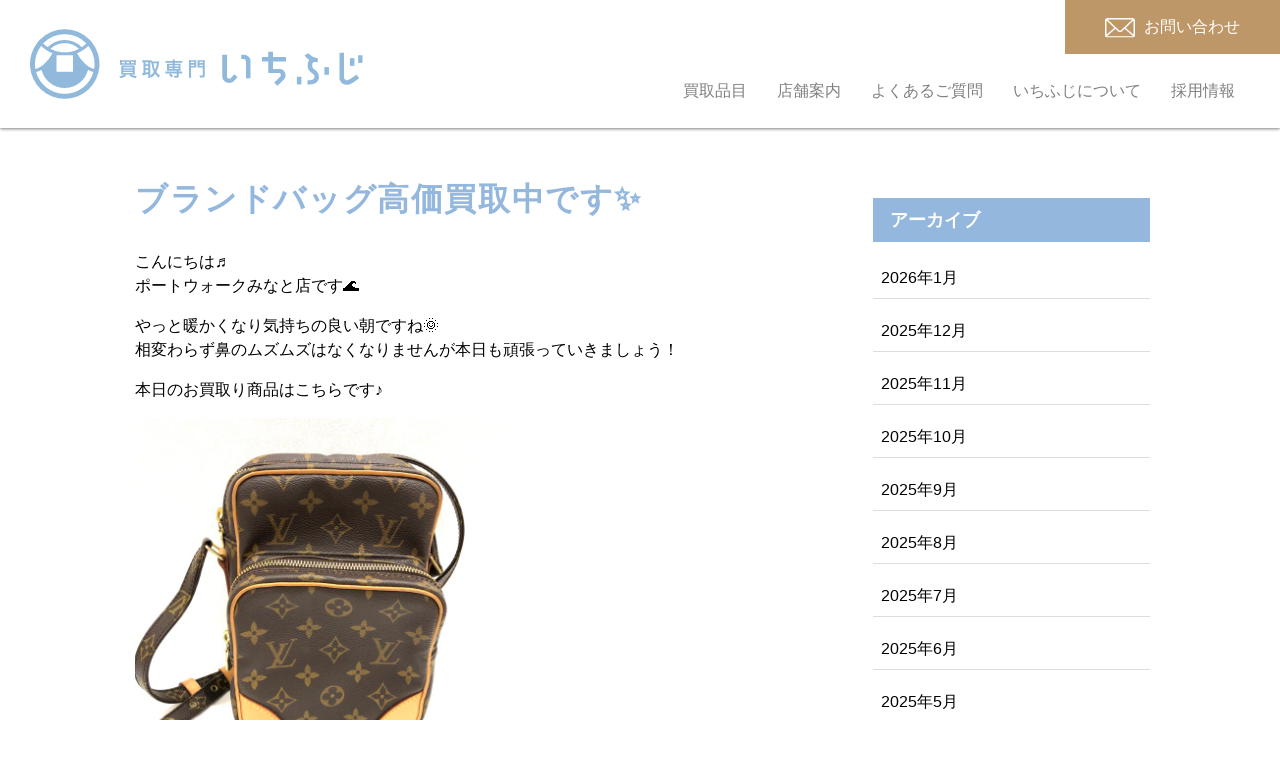

--- FILE ---
content_type: text/html; charset=UTF-8
request_url: https://1fuji.shop/topics/%E3%83%96%E3%83%A9%E3%83%B3%E3%83%89%E3%83%90%E3%83%83%E3%82%B0%E9%AB%98%E4%BE%A1%E8%B2%B7%E5%8F%96%E4%B8%AD%E3%81%A7%E3%81%99%E2%9C%A8/
body_size: 7204
content:
<!doctype html>
<html lang="ja">
	<head>
<!-- Google Tag Manager -->
<script>(function(w,d,s,l,i){w[l]=w[l]||[];w[l].push({'gtm.start':
new Date().getTime(),event:'gtm.js'});var f=d.getElementsByTagName(s)[0],
j=d.createElement(s),dl=l!='dataLayer'?'&l='+l:'';j.async=true;j.src=
'https://www.googletagmanager.com/gtm.js?id='+i+dl;f.parentNode.insertBefore(j,f);
})(window,document,'script','dataLayer','GTM-K65ZHMV');</script>
<!-- End Google Tag Manager -->
	<meta charset="utf-8">
	<meta http-equiv="X-UA-Compatible" content="IE=edge">
	
	<meta name="HandheldFriendly" content="True">
	<meta name="MobileOptimized" content="320">
	<meta name="viewport" content="width=device-width, initial-scale=1" />
	
		<!-- All in One SEO 4.1.5.3 -->
		<title>ブランドバッグ高価買取中です✨ | 静岡の三島・伊東、神奈川の小田原でブランド品を売るなら買取専門いちふじ </title>
		<meta name="robots" content="max-image-preview:large" />
		<link rel="canonical" href="https://1fuji.shop/topics/%e3%83%96%e3%83%a9%e3%83%b3%e3%83%89%e3%83%90%e3%83%83%e3%82%b0%e9%ab%98%e4%be%a1%e8%b2%b7%e5%8f%96%e4%b8%ad%e3%81%a7%e3%81%99%e2%9c%a8/" />
		<meta property="og:locale" content="ja_JP" />
		<meta property="og:site_name" content="買取専門いちふじ | 静岡の三島・伊東、神奈川の小田原でブランド品を売るなら買取専門いちふじ" />
		<meta property="og:type" content="article" />
		<meta property="og:title" content="ブランドバッグ高価買取中です✨ | 静岡の三島・伊東、神奈川の小田原でブランド品を売るなら買取専門いちふじ " />
		<meta property="og:url" content="https://1fuji.shop/topics/%e3%83%96%e3%83%a9%e3%83%b3%e3%83%89%e3%83%90%e3%83%83%e3%82%b0%e9%ab%98%e4%be%a1%e8%b2%b7%e5%8f%96%e4%b8%ad%e3%81%a7%e3%81%99%e2%9c%a8/" />
		<meta property="article:published_time" content="2024-04-02T01:27:46+00:00" />
		<meta property="article:modified_time" content="2024-04-02T01:27:46+00:00" />
		<meta name="twitter:card" content="summary" />
		<meta name="twitter:domain" content="1fuji.shop" />
		<meta name="twitter:title" content="ブランドバッグ高価買取中です✨ | 静岡の三島・伊東、神奈川の小田原でブランド品を売るなら買取専門いちふじ " />
		<!-- All in One SEO -->

<link rel='dns-prefetch' href='//yubinbango.github.io' />
<link rel='dns-prefetch' href='//s.w.org' />
<script id="wpp-js" src="https://1fuji.shop/wp/wp-content/plugins/wordpress-popular-posts/assets/js/wpp.min.js?ver=7.3.3" data-sampling="0" data-sampling-rate="100" data-api-url="https://1fuji.shop/wp-json/wordpress-popular-posts" data-post-id="25425" data-token="f4f7fba028" data-lang="0" data-debug="0" type="text/javascript"></script>
<link rel='stylesheet' id='contact-form-7-css'  href='https://1fuji.shop/wp/wp-content/plugins/contact-form-7/includes/css/styles.css' type='text/css' media='all' />
<link rel='stylesheet' id='wordpress-popular-posts-css-css'  href='https://1fuji.shop/wp/wp-content/plugins/wordpress-popular-posts/assets/css/wpp.css' type='text/css' media='all' />
<link rel='stylesheet' id='bones-stylesheet-css'  href='https://1fuji.shop/wp/wp-content/themes/rwd-custom/library/css/style.css?2510020217' type='text/css' media='all' />
<!--[if lt IE 9]>
<link rel='stylesheet' id='bones-ie-only-css'  href='https://1fuji.shop/wp/wp-content/themes/rwd-custom/library/css/ie.css' type='text/css' media='all' />
<![endif]-->
<script type='text/javascript' src='https://1fuji.shop/wp/wp-includes/js/jquery/jquery.min.js' id='jquery-core-js'></script>
<script type='text/javascript' src='https://1fuji.shop/wp/wp-includes/js/jquery/jquery-migrate.min.js' id='jquery-migrate-js'></script>
<script type='text/javascript' src='https://1fuji.shop/wp/wp-content/themes/rwd-custom/library/js/libs/modernizr.custom.min.js' id='bones-modernizr-js'></script>
<link rel="apple-touch-icon" sizes="180x180" href="/wp/wp-content/uploads/fbrfg/apple-touch-icon.png">
<link rel="icon" type="image/png" sizes="32x32" href="/wp/wp-content/uploads/fbrfg/favicon-32x32.png">
<link rel="icon" type="image/png" sizes="16x16" href="/wp/wp-content/uploads/fbrfg/favicon-16x16.png">
<link rel="manifest" href="/wp/wp-content/uploads/fbrfg/site.webmanifest">
<link rel="mask-icon" href="/wp/wp-content/uploads/fbrfg/safari-pinned-tab.svg" color="#91badd">
<link rel="shortcut icon" href="/wp/wp-content/uploads/fbrfg/favicon.ico">
<meta name="msapplication-TileColor" content="#ffffff">
<meta name="msapplication-config" content="/wp/wp-content/uploads/fbrfg/browserconfig.xml">
<meta name="theme-color" content="#ffffff">            <style id="wpp-loading-animation-styles">@-webkit-keyframes bgslide{from{background-position-x:0}to{background-position-x:-200%}}@keyframes bgslide{from{background-position-x:0}to{background-position-x:-200%}}.wpp-widget-block-placeholder,.wpp-shortcode-placeholder{margin:0 auto;width:60px;height:3px;background:#dd3737;background:linear-gradient(90deg,#dd3737 0%,#571313 10%,#dd3737 100%);background-size:200% auto;border-radius:3px;-webkit-animation:bgslide 1s infinite linear;animation:bgslide 1s infinite linear}</style>
            <meta name="format-detection" content="telephone=no">	<script src="https://1fuji.shop/wp/wp-content/themes/rwd-custom/library/js/ofi.min.js"></script>
	<link type="text/css" rel="stylesheet" href="https://1fuji.shop/wp/wp-content/themes/rwd-custom/library/css/animate.css" />
				<script type="text/javascript" src="https://1fuji.shop/wp/wp-content/themes/rwd-custom/library/slick/slick.min.js"></script>
	<link type="text/css" rel="stylesheet" href="https://1fuji.shop/wp/wp-content/themes/rwd-custom/library/slick/slick.css" />
	<link type="text/css" rel="stylesheet" href="https://1fuji.shop/wp/wp-content/themes/rwd-custom/library/slick/slick-theme.css" />
	<link type="text/css" rel="stylesheet" href="https://1fuji.shop/wp/wp-content/themes/rwd-custom/library/lightbox2/css/lightbox.min.css" />
	<link href="https://fonts.googleapis.com/css?family=Noto+Sans+JP" rel="stylesheet">
	<link href="https://fonts.googleapis.com/css?family=Sawarabi+Gothic" rel="stylesheet">
</head>

<body class="topics-template-default single single-topics postid-25425">
<!-- Google Tag Manager (noscript) -->
<noscript><iframe src="https://www.googletagmanager.com/ns.html?id=GTM-K65ZHMV"
height="0" width="0" style="display:none;visibility:hidden"></iframe></noscript>
<!-- End Google Tag Manager (noscript) -->
	<div id="container">
		<header class="header">
			<div id="inner-header" class="">

				<div class="logo">
					<a href="https://1fuji.shop">
						<img src="https://1fuji.shop/wp/wp-content/themes/rwd-custom/library/images/common/logo.svg" alt="買取専門いちふじ" />
					</a>
				</div>

				<div class="menu_wrapper">

					<a href="https://1fuji.shop/contact/" class="contact_box">
						<img src="https://1fuji.shop/wp/wp-content/themes/rwd-custom/library/images/common/icon_mail.svg" />
						<span class="text">お問い合わせ</span>
					</a>

					<nav role="navigation" itemscope itemtype="http://schema.org/SiteNavigationElement">

						<ul id="menu-%e3%82%b0%e3%83%ad%e3%83%bc%e3%83%90%e3%83%ab%e3%83%a1%e3%83%8b%e3%83%a5%e3%83%bc" class="nav top-nav cf"><li id="menu-item-51" class="menu-item menu-item-type-post_type menu-item-object-page menu-item-51"><a href="https://1fuji.shop/buy/">買取品目</a></li>
<li id="menu-item-50" class="menu-item menu-item-type-post_type menu-item-object-page menu-item-50"><a href="https://1fuji.shop/shop/">店舗案内</a></li>
<li id="menu-item-49" class="menu-item menu-item-type-post_type menu-item-object-page menu-item-49"><a href="https://1fuji.shop/faq/">よくあるご質問</a></li>
<li id="menu-item-48" class="menu-item menu-item-type-post_type menu-item-object-page menu-item-48"><a href="https://1fuji.shop/about/">いちふじについて</a></li>
<li id="menu-item-11088" class="menu-item menu-item-type-post_type menu-item-object-page menu-item-11088"><a href="https://1fuji.shop/recruit/">採用情報</a></li>
</ul>					</nav>
				</div>
			</div>
		</header>	<div id="content">
		<div id="inner-content" class="wrap cf">
			<main id="main" class="m-all t-2of3 d-5of7 cf">
									<div class="single_body">
						<h1>ブランドバッグ高価買取中です✨</h1>
						<div class="single_content"><p>こんにちは♬<br />
ポートウォークみなと店です🌊</p>
<p>やっと暖かくなり気持ちの良い朝ですね🌞<br />
相変わらず鼻のムズムズはなくなりませんが本日も頑張っていきましょう！</p>
<p>本日のお買取り商品はこちらです♪</p>
<img loading="lazy" class="alignnone  wp-image-25427" src="https://1fuji.shop/wp/wp-content/uploads/2024/04/IMG_E9033-scaled.jpg" alt="" width="377" height="377" srcset="https://1fuji.shop/wp/wp-content/uploads/2024/04/IMG_E9033-scaled.jpg 2560w, https://1fuji.shop/wp/wp-content/uploads/2024/04/IMG_E9033-1024x1024.jpg 1024w, https://1fuji.shop/wp/wp-content/uploads/2024/04/IMG_E9033-150x150.jpg 150w, https://1fuji.shop/wp/wp-content/uploads/2024/04/IMG_E9033-768x768.jpg 768w, https://1fuji.shop/wp/wp-content/uploads/2024/04/IMG_E9033-1536x1536.jpg 1536w, https://1fuji.shop/wp/wp-content/uploads/2024/04/IMG_E9033-2048x2048.jpg 2048w, https://1fuji.shop/wp/wp-content/uploads/2024/04/IMG_E9033-125x125.jpg 125w" sizes="(max-width: 377px) 100vw, 377px" />
<p><strong><span style="background-color: #ffff99;">👜👜Louis Vuittonのショルダーバッグ</span></strong>👜👜</p>
<p>プレゼントされたバッグですがあんまり使っておらず<br />
今はご自分で着物の生地を使ってバッグを作っているそうです。<br />
自分の使いやすいようにバッグを作れるからもう使い道がなくご来店されました。</p>
<p>いちふじではブランドバッグのほかにも、金券、貴金属、カメラなどをお買取りさせて頂きます🌟</p>
<p>何でもご相談ください😆🌺<br />
査定はいつでも無料です🌈</p>
<p>お買い物ついでに是非お立ち寄り下さい。</p>
<p>スタッフ一同、ご来店心よりお待ちしております。</p>
<p><img loading="lazy" class="alignnone  wp-image-24404" src="https://1fuji.shop/wp/wp-content/uploads/2024/03/76b24246b0874da8a7c3b50a41b4e9f8.jpg" alt="" width="550" height="691" />  </p>
<p><span style="background-color: #ccffff;"><strong>買取品目</strong></span><br />
<span style="background-color: #ccffff;"><strong>金・プラチナ・貴金属／ダイヤモンド・宝石／色石／ブランド品／腕時計／金歯・金杯・銀杯／メッキアクセサリー・真珠／勲章／普通・記念・中国切手／はがき／収入印紙／商品券／金券／株主優待券／図書カード／ビール券／旅行券／テレホンカード／オレンジカード／クオカード／ライター・Zippo／サングラス／マネークリップ／ネクタイピン・カフス／ブランド文具／万年筆・ボールペン／ブランド食器／ブランドコスメ・香水／カメラ／カメラアクセサリー／古銭・古紙幣／金貨・銀貨／記念硬貨／レコード／ブランデー・ウイスキー・ワイン・シャンパン etc</strong></span></p>
<p>※上記以外の物もお買取りさせて頂いております！是非お気軽にお問い合わせください。</p>
<p>当店は名古屋市港区当知にあります、<span style="background-color: #ffff99;"><strong>ポートウォークみなと店3階</strong></span><br />
メガネのパリミキ様の向かい側にございます！</p>
</div>
					</div>
											</main>
				<div id="sidebar1" class="sidebar m-all t-1of3 d-2of7 last-col cf" role="complementary">
									<div id="custom-post-type-archives-2" class="widget widget_archive"><h4 class="widgettitle">アーカイブ</h4>			<ul>
				<li><a href='https://1fuji.shop/topics/2026/01/'>2026年1月</a></li>
	<li><a href='https://1fuji.shop/topics/2025/12/'>2025年12月</a></li>
	<li><a href='https://1fuji.shop/topics/2025/11/'>2025年11月</a></li>
	<li><a href='https://1fuji.shop/topics/2025/10/'>2025年10月</a></li>
	<li><a href='https://1fuji.shop/topics/2025/09/'>2025年9月</a></li>
	<li><a href='https://1fuji.shop/topics/2025/08/'>2025年8月</a></li>
	<li><a href='https://1fuji.shop/topics/2025/07/'>2025年7月</a></li>
	<li><a href='https://1fuji.shop/topics/2025/06/'>2025年6月</a></li>
	<li><a href='https://1fuji.shop/topics/2025/05/'>2025年5月</a></li>
	<li><a href='https://1fuji.shop/topics/2025/04/'>2025年4月</a></li>
	<li><a href='https://1fuji.shop/topics/2025/03/'>2025年3月</a></li>
	<li><a href='https://1fuji.shop/topics/2025/02/'>2025年2月</a></li>
	<li><a href='https://1fuji.shop/topics/2025/01/'>2025年1月</a></li>
	<li><a href='https://1fuji.shop/topics/2024/12/'>2024年12月</a></li>
	<li><a href='https://1fuji.shop/topics/2024/11/'>2024年11月</a></li>
	<li><a href='https://1fuji.shop/topics/2024/10/'>2024年10月</a></li>
	<li><a href='https://1fuji.shop/topics/2024/09/'>2024年9月</a></li>
	<li><a href='https://1fuji.shop/topics/2024/08/'>2024年8月</a></li>
	<li><a href='https://1fuji.shop/topics/2024/07/'>2024年7月</a></li>
	<li><a href='https://1fuji.shop/topics/2024/06/'>2024年6月</a></li>
	<li><a href='https://1fuji.shop/topics/2024/05/'>2024年5月</a></li>
	<li><a href='https://1fuji.shop/topics/2024/04/'>2024年4月</a></li>
	<li><a href='https://1fuji.shop/topics/2024/03/'>2024年3月</a></li>
	<li><a href='https://1fuji.shop/topics/2024/02/'>2024年2月</a></li>
	<li><a href='https://1fuji.shop/topics/2024/01/'>2024年1月</a></li>
	<li><a href='https://1fuji.shop/topics/2023/12/'>2023年12月</a></li>
	<li><a href='https://1fuji.shop/topics/2023/11/'>2023年11月</a></li>
	<li><a href='https://1fuji.shop/topics/2023/10/'>2023年10月</a></li>
	<li><a href='https://1fuji.shop/topics/2023/09/'>2023年9月</a></li>
	<li><a href='https://1fuji.shop/topics/2023/08/'>2023年8月</a></li>
	<li><a href='https://1fuji.shop/topics/2023/07/'>2023年7月</a></li>
	<li><a href='https://1fuji.shop/topics/2023/06/'>2023年6月</a></li>
	<li><a href='https://1fuji.shop/topics/2023/05/'>2023年5月</a></li>
	<li><a href='https://1fuji.shop/topics/2023/04/'>2023年4月</a></li>
	<li><a href='https://1fuji.shop/topics/2023/03/'>2023年3月</a></li>
	<li><a href='https://1fuji.shop/topics/2023/02/'>2023年2月</a></li>
	<li><a href='https://1fuji.shop/topics/2023/01/'>2023年1月</a></li>
	<li><a href='https://1fuji.shop/topics/2022/12/'>2022年12月</a></li>
	<li><a href='https://1fuji.shop/topics/2022/11/'>2022年11月</a></li>
	<li><a href='https://1fuji.shop/topics/2022/10/'>2022年10月</a></li>
	<li><a href='https://1fuji.shop/topics/2022/09/'>2022年9月</a></li>
	<li><a href='https://1fuji.shop/topics/2022/08/'>2022年8月</a></li>
	<li><a href='https://1fuji.shop/topics/2022/07/'>2022年7月</a></li>
	<li><a href='https://1fuji.shop/topics/2022/06/'>2022年6月</a></li>
	<li><a href='https://1fuji.shop/topics/2022/05/'>2022年5月</a></li>
	<li><a href='https://1fuji.shop/topics/2022/04/'>2022年4月</a></li>
	<li><a href='https://1fuji.shop/topics/2022/03/'>2022年3月</a></li>
	<li><a href='https://1fuji.shop/topics/2022/02/'>2022年2月</a></li>
	<li><a href='https://1fuji.shop/topics/2022/01/'>2022年1月</a></li>
	<li><a href='https://1fuji.shop/topics/2021/12/'>2021年12月</a></li>
	<li><a href='https://1fuji.shop/topics/2021/11/'>2021年11月</a></li>
	<li><a href='https://1fuji.shop/topics/2021/08/'>2021年8月</a></li>
	<li><a href='https://1fuji.shop/topics/2021/07/'>2021年7月</a></li>
		</ul>
			</div><div id="custom-post-type-categories-2" class="widget widget_categories"><h4 class="widgettitle">カテゴリー</h4>			<ul>
				<li class="cat-item cat-item-60"><a href="https://1fuji.shop/topics_shop/shinshiro/">ピアゴ新城店</a>
</li>
	<li class="cat-item cat-item-58"><a href="https://1fuji.shop/topics_shop/gamagori/">アピタ蒲郡店</a>
</li>
	<li class="cat-item cat-item-55"><a href="https://1fuji.shop/topics_shop/atami/">マックスバリュ熱海店</a>
</li>
	<li class="cat-item cat-item-20"><a href="https://1fuji.shop/topics_shop/ichifuji/">いちふじ</a>
</li>
	<li class="cat-item cat-item-41"><a href="https://1fuji.shop/topics_shop/isezaki/">伊勢崎ベイシア西部モール店</a>
</li>
	<li class="cat-item cat-item-38"><a href="https://1fuji.shop/topics_shop/kamiwada/">ピアゴ上和田店</a>
</li>
	<li class="cat-item cat-item-37"><a href="https://1fuji.shop/topics_shop/raspa/">ラスパ太田川店</a>
</li>
	<li class="cat-item cat-item-34"><a href="https://1fuji.shop/topics_shop/hamakita/">サンストリート浜北店</a>
</li>
	<li class="cat-item cat-item-54"><a href="https://1fuji.shop/topics_shop/fukuroi/">ピアゴ袋井店</a>
</li>
	<li class="cat-item cat-item-33"><a href="https://1fuji.shop/topics_shop/pwminato/">ポートウォークみなと店</a>
</li>
	<li class="cat-item cat-item-30"><a href="https://1fuji.shop/topics_shop/hachioji/">ビバホーム八王子多摩美大前店</a>
</li>
	<li class="cat-item cat-item-26"><a href="https://1fuji.shop/topics_shop/takasaki/">アピタ高崎店</a>
</li>
	<li class="cat-item cat-item-25"><a href="https://1fuji.shop/topics_shop/higashiyamato/">イトーヨーカドー東大和店</a>
</li>
	<li class="cat-item cat-item-4"><a href="https://1fuji.shop/topics_shop/kakitagawa/">サントムーン柿田川店</a>
</li>
	<li class="cat-item cat-item-5"><a href="https://1fuji.shop/topics_shop/ito/">伊東ショッピングプラザデュオ店</a>
</li>
	<li class="cat-item cat-item-21"><a href="https://1fuji.shop/topics_shop/pao/">田原ショッピングタウンパオ店</a>
</li>
	<li class="cat-item cat-item-6"><a href="https://1fuji.shop/topics_shop/odawara/">フレスポ小田原シティーモール店</a>
</li>
	<li class="cat-item cat-item-42"><a href="https://1fuji.shop/topics_shop/toyoake/">MEGAドン・キホーテUNY豊明店</a>
</li>
	<li class="cat-item cat-item-45"><a href="https://1fuji.shop/topics_shop/shimoda/">下田とうきゅう店</a>
</li>
	<li class="cat-item cat-item-47"><a href="https://1fuji.shop/topics_shop/hekinan/">ピアゴ碧南東店</a>
</li>
	<li class="cat-item cat-item-50"><a href="https://1fuji.shop/topics_shop/ohito/">アピタ大仁店</a>
</li>
	<li class="cat-item cat-item-51"><a href="https://1fuji.shop/topics_shop/mizuho/">ジョイフル本田瑞穂店</a>
</li>
			</ul>
			</div>						</div>
		</div>
	</div>
			<div id="footer_antivirus">
				<div class="inner wrap">
					新型コロナ感染症対策を実施しております。<br>安心してご来店ください。
				</div>
			</div>
			<div id="page_top"><a href="#"></a></div>
			<footer class="footer" role="contentinfo" itemscope itemtype="http://schema.org/WPFooter">
				<div id="inner-footer" class="wrap">
					<div id="footer_info">
						<div class="logo">
							<a href="https://1fuji.shop">
								<img calss="imgblk" src="https://1fuji.shop/wp/wp-content/themes/rwd-custom/library/images/common/logo_w.svg" alt="" />
							</a>
						</div>
						<div class="text">
							<p>
								<span style="font-size:108%">株式会社インターワーク</span><br>
								〒101-0044<br>東京都千代田区鍛冶町1-8-1 神田サクラビル6F
							</p>
							<p class="url">
								<a href="https://interwork.co.jp" target="_blank">https://interwork.co.jp</a>
							</p>
							<p>
								古物商許可番号　第308872004713号
							</p>
						</div>
						<div class="sns_icon">
							<a href="https://twitter.com/1fuji_kaitori" target="_blank">
								<img src="https://1fuji.shop/wp/wp-content/themes/rwd-custom/library/images/common/icon_twitter.svg">
							</a>
							<a href="https://www.instagram.com/1fuji_kaitori" target="_blank">
								<img src="https://1fuji.shop/wp/wp-content/themes/rwd-custom/library/images/common/icon_insta.svg">
							</a>
						</div>
					</div>
					<div id="footer_menu">
						<nav role="navigation">
							<div class="footer-links cf"><ul id="menu-%e3%83%95%e3%83%83%e3%82%bf%e3%83%bc%e3%83%a1%e3%83%8b%e3%83%a5%e3%83%bc" class="footer-nav cf"><li id="menu-item-106" class="menu-item menu-item-type-post_type menu-item-object-page menu-item-106"><a href="https://1fuji.shop/buy/">買取品目</a></li>
<li id="menu-item-105" class="menu-item menu-item-type-post_type menu-item-object-page menu-item-105"><a href="https://1fuji.shop/shop/">店舗案内</a></li>
<li id="menu-item-104" class="menu-item menu-item-type-post_type menu-item-object-page menu-item-104"><a href="https://1fuji.shop/faq/">よくあるご質問</a></li>
<li id="menu-item-103" class="menu-item menu-item-type-post_type menu-item-object-page menu-item-103"><a href="https://1fuji.shop/about/">いちふじについて</a></li>
<li id="menu-item-11089" class="menu-item menu-item-type-post_type menu-item-object-page menu-item-11089"><a href="https://1fuji.shop/recruit/">採用情報</a></li>
<li id="menu-item-102" class="menu-item menu-item-type-post_type menu-item-object-page menu-item-102"><a href="https://1fuji.shop/contact/">お問い合わせ</a></li>
</ul></div>						</nav>
					</div>

				</div>

				<div class="source-org copyright wrap">
					<p>&copy; 2026 買取専門いちふじ All rights reserved.</p>
					<p class="privacy"><a href="https://1fuji.shop/privacy/">プライバシーポリシー</a></p>
				</div>

			</footer>
			<div class="sp_floating_btn">
				<div class="menu">
					<label class="buMenu">
						<span class="icon-bar"></span>
						<span class="icon-bar"></span>
						<span class="icon-bar"></span>
					</label>
					<span class="menu_text">MENU</span>
				</div>
				<div>
					<a href="https://1fuji.shop/shop/">
						<img src="https://1fuji.shop/wp/wp-content/themes/rwd-custom/library/images/common/icon_w_access.svg">近くの店舗を探す
					</a>
				</div>
				<div>
					<a href="https://1fuji.shop/contact/">
						<img src="https://1fuji.shop/wp/wp-content/themes/rwd-custom/library/images/common/icon_w_contact.svg">お問い合わせ
					</a>
				</div>
			</div>
			<nav>
				<ul id="menu-%e3%83%a2%e3%83%90%e3%82%a4%e3%83%ab%e3%83%a1%e3%83%8b%e3%83%a5%e3%83%bc" class="nav top-nav cf"><li id="menu-item-133" class="menu-item menu-item-type-post_type menu-item-object-page menu-item-133"><a href="https://1fuji.shop/buy/">買取品目</a></li>
<li id="menu-item-134" class="menu-item menu-item-type-custom menu-item-object-custom menu-item-134"><a href="/#top_campaign">キャンペーン</a></li>
<li id="menu-item-132" class="menu-item menu-item-type-post_type menu-item-object-page menu-item-132"><a href="https://1fuji.shop/shop/">店舗案内</a></li>
<li id="menu-item-140" class="menu-item menu-item-type-custom menu-item-object-custom menu-item-140"><a href="/news/">NEWS</a></li>
<li id="menu-item-131" class="menu-item menu-item-type-post_type menu-item-object-page menu-item-131"><a href="https://1fuji.shop/faq/">よくあるご質問</a></li>
<li id="menu-item-141" class="menu-item menu-item-type-custom menu-item-object-custom menu-item-141"><a href="/topics/">TOPICS</a></li>
<li id="menu-item-11087" class="menu-item menu-item-type-post_type menu-item-object-page menu-item-11087"><a href="https://1fuji.shop/recruit/">採用情報</a></li>
<li id="menu-item-130" class="menu-item menu-item-type-post_type menu-item-object-page menu-item-130"><a href="https://1fuji.shop/about/">「いちふじ」について</a></li>
</ul>			</nav>
		</div>
		<script type='text/javascript' src='https://1fuji.shop/wp/wp-includes/js/dist/vendor/regenerator-runtime.min.js' id='regenerator-runtime-js'></script>
<script type='text/javascript' src='https://1fuji.shop/wp/wp-includes/js/dist/vendor/wp-polyfill.min.js' id='wp-polyfill-js'></script>
<script type='text/javascript' id='contact-form-7-js-extra'>
/* <![CDATA[ */
var wpcf7 = {"api":{"root":"https:\/\/1fuji.shop\/wp-json\/","namespace":"contact-form-7\/v1"}};
/* ]]> */
</script>
<script type='text/javascript' src='https://1fuji.shop/wp/wp-content/plugins/contact-form-7/includes/js/index.js' id='contact-form-7-js'></script>
<script type='text/javascript' src='https://1fuji.shop/wp/wp-content/plugins/table-of-contents-plus/front.min.js' id='toc-front-js'></script>
<script type='text/javascript' src='https://yubinbango.github.io/yubinbango/yubinbango.js' id='yubinbango-js'></script>
<script type='text/javascript' src='https://1fuji.shop/wp/wp-content/themes/rwd-custom/library/js/scripts.js' id='bones-js-js'></script>
		<script type="text/javascript" src="https://1fuji.shop/wp/wp-content/themes/rwd-custom/library/lightbox2/js/lightbox.min.js"></script>
	</body>
</html>

--- FILE ---
content_type: text/css
request_url: https://1fuji.shop/wp/wp-content/themes/rwd-custom/library/css/style.css?2510020217
body_size: 35617
content:
/*! Made with Bones: http://themble.com/bones :) */
/******************************************************************
Site Name:
Author:

Stylesheet: Main Stylesheet

Here's where the magic happens. Here, you'll see we are calling in
the separate media queries. The base mobile goes outside any query
and is called at the beginning, after that we call the rest
of the styles inside media queries.

Helpful articles on Sass file organization:
http://thesassway.com/advanced/modular-css-naming-conventions

******************************************************************/
/*********************
IMPORTING PARTIALS
These files are needed at the beginning so that we establish all
our mixins, functions, and variables that we'll be using across
the whole project.
*********************/
/* normalize.css 2012-07-07T09:50 UTC - http://github.com/necolas/normalize.css */
/* ==========================================================================
HTML5 display definitions
========================================================================== */
/**
* Correct `block` display not defined in IE 8/9.
*/
article,
aside,
details,
figcaption,
figure,
footer,
header,
hgroup,
main,
nav,
section,
summary {
  display: block;
}

/**
* Correct `inline-block` display not defined in IE 8/9.
*/
audio,
canvas,
video {
  display: inline-block;
}

/**
* Prevent modern browsers from displaying `audio` without controls.
* Remove excess height in iOS 5 devices.
*/
audio:not([controls]) {
  display: none;
  height: 0;
}

/**
* Address `[hidden]` styling not present in IE 8/9.
* Hide the `template` element in IE, Safari, and Firefox < 22.
*/
[hidden],
template {
  display: none;
}

/* ==========================================================================
Base
========================================================================== */
/**
* 1. Set default font family to sans-serif.
* 2. Prevent iOS text size adjust after orientation change, without disabling
*    user zoom.
*/
html {
  font-family: sans-serif;
  /* 1 */
  -ms-text-size-adjust: 100%;
  /* 2 */
  -webkit-text-size-adjust: 100%;
  /* 2 */
}

/**
* Remove default margin.
*/
body {
  margin: 0;
}

/* ==========================================================================
Links
========================================================================== */
/**
* Remove the gray background color from active links in IE 10.
*/
a {
  background: transparent;
}

/**
* Address `outline` inconsistency between Chrome and other browsers.
*/
a:focus {
  outline: thin dotted;
}

/**
* Improve readability when focused and also mouse hovered in all browsers.
*/
a:active,
a:hover {
  outline: 0;
}

/* ==========================================================================
Typography
========================================================================== */
/**
* Address variable `h1` font-size and margin within `section` and `article`
* contexts in Firefox 4+, Safari 5, and Chrome.
*/
h1 {
  font-size: 2em;
  margin: 0.67em 0;
}

/**
* Address styling not present in IE 8/9, Safari 5, and Chrome.
*/
abbr[title] {
  border-bottom: 1px dotted;
}

/**
* Address style set to `bolder` in Firefox 4+, Safari 5, and Chrome.
*/
b,
strong,
.strong {
  font-weight: bold;
}

/**
* Address styling not present in Safari 5 and Chrome.
*/
dfn,
em,
.em {
  font-style: italic;
}

/**
* Address differences between Firefox and other browsers.
*/
hr {
  -moz-box-sizing: content-box;
  box-sizing: content-box;
  height: 0;
}

/*
* proper formatting (http://blog.fontdeck.com/post/9037028497/hyphens)
*/
p {
  -webkit-hyphens: auto;
  -epub-hyphens: auto;
  -moz-hyphens: auto;
  hyphens: auto;
}

/*
* Addresses margins set differently in IE6/7.
*/
pre {
  margin: 0;
}

/**
* Correct font family set oddly in Safari 5 and Chrome.
*/
code,
kbd,
pre,
samp {
  font-family: monospace, serif;
  font-size: 1em;
}

/**
* Improve readability of pre-formatted text in all browsers.
*/
pre {
  white-space: pre-wrap;
}

/**
* Set consistent quote types.
*/
q {
  quotes: "\201C""\201D""\2018""\2019";
}

/**
* Address inconsistent and variable font size in all browsers.
*/
q:before,
q:after {
  content: "";
  content: none;
}

small,
.small {
  font-size: 75%;
}

/**
* Prevent `sub` and `sup` affecting `line-height` in all browsers.
*/
sub,
sup {
  font-size: 75%;
  line-height: 0;
  position: relative;
  vertical-align: baseline;
}

sup {
  top: -0.5em;
}

sub {
  bottom: -0.25em;
}

/* ==========================================================================
Lists
========================================================================== */
/*
* Addresses margins set differently in IE6/7.
*/
dl,
menu,
ol,
ul {
  margin: 1em 0;
}

dd {
  margin: 0;
}

/*
* Addresses paddings set differently in IE6/7.
*/
menu {
  padding: 0 0 0 40px;
}

ol,
ul {
  padding: 0;
  list-style-type: none;
}

/*
* Corrects list images handled incorrectly in IE7.
*/
nav ul,
nav ol {
  list-style: none;
  list-style-image: none;
}

/* ==========================================================================
Embedded content
========================================================================== */
/**
* Remove border when inside `a` element in IE 8/9.
*/
img {
  border: 0;
}

/**
* Correct overflow displayed oddly in IE 9.
*/
svg:not(:root) {
  overflow: hidden;
}

/* ==========================================================================
Figures
========================================================================== */
/**
* Address margin not present in IE 8/9 and Safari 5.
*/
figure {
  margin: 0;
}

/* ==========================================================================
Forms
========================================================================== */
/**
* Define consistent border, margin, and padding.
*/
fieldset {
  border: 1px solid #c0c0c0;
  margin: 0 2px;
  padding: 0.35em 0.625em 0.75em;
}

/**
* 1. Correct `color` not being inherited in IE 8/9.
* 2. Remove padding so people aren't caught out if they zero out fieldsets.
*/
legend {
  border: 0;
  /* 1 */
  padding: 0;
  /* 2 */
}

/**
* 1. Correct font family not being inherited in all browsers.
* 2. Correct font size not being inherited in all browsers.
* 3. Address margins set differently in Firefox 4+, Safari 5, and Chrome.
*/
button,
input,
select,
textarea {
  font-family: inherit;
  /* 1 */
  font-size: 100%;
  /* 2 */
  margin: 0;
  /* 3 */
}

/**
* Address Firefox 4+ setting `line-height` on `input` using `!important` in
* the UA stylesheet.
*/
button,
input {
  line-height: normal;
}

/**
* Address inconsistent `text-transform` inheritance for `button` and `select`.
* All other form control elements do not inherit `text-transform` values.
* Correct `button` style inheritance in Chrome, Safari 5+, and IE 8+.
* Correct `select` style inheritance in Firefox 4+ and Opera.
*/
button,
select {
  text-transform: none;
}

/**
* 1. Avoid the WebKit bug in Android 4.0.* where (2) destroys native `audio`
*    and `video` controls.
* 2. Correct inability to style clickable `input` types in iOS.
* 3. Improve usability and consistency of cursor style between image-type
*    `input` and others.
*/
button,
html input[type="button"],
input[type="reset"],
input[type="submit"] {
  -webkit-appearance: button;
  /* 2 */
  cursor: pointer;
  /* 3 */
}

/**
* Re-set default cursor for disabled elements.
*/
button[disabled],
html input[disabled] {
  cursor: default;
}

/**
* 1. Address box sizing set to `content-box` in IE 8/9/10.
* 2. Remove excess padding in IE 8/9/10.
*/
input[type="checkbox"],
input[type="radio"] {
  box-sizing: border-box;
  /* 1 */
  padding: 0;
  /* 2 */
}

/**
* 1. Address `appearance` set to `searchfield` in Safari 5 and Chrome.
* 2. Address `box-sizing` set to `border-box` in Safari 5 and Chrome
*    (include `-moz` to future-proof).
*/
input[type="search"] {
  -webkit-appearance: textfield;
  /* 1 */
  -moz-box-sizing: content-box;
  -webkit-box-sizing: content-box;
  /* 2 */
  box-sizing: content-box;
}

/**
* Remove inner padding and search cancel button in Safari 5 and Chrome
* on OS X.
*/
input[type="search"]::-webkit-search-cancel-button,
input[type="search"]::-webkit-search-decoration {
  -webkit-appearance: none;
}

/**
* Remove inner padding and border in Firefox 4+.
*/
button::-moz-focus-inner,
input::-moz-focus-inner {
  border: 0;
  padding: 0;
}

/**
* 1. Remove default vertical scrollbar in IE 8/9.
* 2. Improve readability and alignment in all browsers.
*/
textarea {
  overflow: auto;
  /* 1 */
  vertical-align: top;
  /* 2 */
}

/* ==========================================================================
Tables
========================================================================== */
/**
* Remove most spacing between table cells.
*/
table {
  border-collapse: collapse;
  border-spacing: 0;
}

* {
  -webkit-box-sizing: border-box;
  -moz-box-sizing: border-box;
  box-sizing: border-box;
}

.image-replacement,
.ir {
  text-indent: 100%;
  white-space: nowrap;
  overflow: hidden;
}

.clearfix,
.cf,
.comment-respond {
  zoom: 1;
}
.clearfix:before,
.clearfix:after,
.cf:before,
.comment-respond:before,
.cf:after,
.comment-respond:after {
  content: "";
  display: table;
}
.clearfix:after,
.cf:after,
.comment-respond:after {
  clear: both;
}

/*
use the best ampersand
http://simplebits.com/notebook/2008/08/14/ampersands-2/
*/
span.amp {
  font-family: Baskerville, "Goudy Old Style", Palatino, "Book Antiqua", serif !important;
  font-style: italic;
}

/******************************************************************
Site Name:
Author:

Stylesheet: Variables

Here is where we declare all our variables like colors, fonts,
base values, and defaults. We want to make sure this file ONLY
contains variables that way our files don't get all messy.
No one likes a mess.

******************************************************************/
/*********************
COLORS
Need help w/ choosing your colors? Try this site out:
http://0to255.com/
*********************/
/*
Here's a great tutorial on how to
use color variables properly:
http://sachagreif.com/sass-color-variables/
*/
/******************************************************************
Site Name:
Author:

Stylesheet: Typography

Need to import a font or set of icons for your site? Drop them in
here or just use this to establish your typographical grid. Or not.
Do whatever you want to...GOSH!

Helpful Articles:
http://trentwalton.com/2012/06/19/fluid-type/
http://ia.net/blog/responsive-typography-the-basics/
http://alistapart.com/column/responsive-typography-is-a-physical-discipline

******************************************************************/
/*********************
FONT FACE (IN YOUR FACE)
*********************/
/*  To embed your own fonts, use this syntax
and place your fonts inside the
library/fonts folder. For more information
on embedding fonts, go to:
http://www.fontsquirrel.com/
Be sure to remove the comment brackets.
*/
/*  @font-face {
font-family: 'Font Name';
src: url('library/fonts/font-name.eot');
src: url('library/fonts/font-name.eot?#iefix') format('embedded-opentype'),
url('library/fonts/font-name.woff') format('woff'),
url('library/fonts/font-name.ttf') format('truetype'),
url('library/fonts/font-name.svg#font-name') format('svg');
font-weight: normal;
font-style: normal;
}
*/
/*
The following is based of Typebase:
https://github.com/devinhunt/typebase.css
I've edited it a bit, but it's a nice starting point.
*/
/*
i imported this one in the functions file so bones would look sweet.
don't forget to remove it for your site.
*/
/*
some nice typographical defaults
more here: http://www.newnet-soft.com/blog/csstypography
*/
p {
  -ms-word-break: break-all;
  -ms-word-wrap: break-all;
  word-break: break-word;
  word-break: break-word;
  -webkit-hyphens: auto;
  -moz-hyphens: auto;
  hyphens: auto;
  -webkit-hyphenate-before: 2;
  -webkit-hyphenate-after: 3;
  hyphenate-lines: 3;
}

/******************************************************************
Site Name:
Author:

Stylesheet: Sass Functions

You can do a lot of really cool things in Sass. Functions help you
make repeated actions a lot easier. They are really similar to mixins,
but can be used for so much more.

Anyway, keep them all in here so it's easier to find when you're
looking for one.

For more info on functions, go here:
http://sass-lang.com/documentation/Sass/Script/Functions.html

******************************************************************/
/*********************
COLOR FUNCTIONS
These are helpful when you're working
with shadows and such things. It's essentially
a quicker way to write RGBA.

Example:
box-shadow: 0 0 4px black(0.3);
compiles to:
box-shadow: 0 0 4px rgba(0,0,0,0.3);
*********************/
/*********************
RESPONSIVE HELPER FUNCTION
If you're creating a responsive site, then
you've probably already read
Responsive Web Design: http://www.abookapart.com/products/responsive-web-design

Here's a nice little helper function for calculating
target / context
as mentioned in that book.

Example:
width: cp(650px, 1000px);
or
width: calc-percent(650px, 1000px);
both compile to:
width: 65%;
*********************/
/******************************************************************
Site Name:
Author:

Stylesheet: Mixins Stylesheet

This is where you can take advantage of Sass' great features: Mixins.
I won't go in-depth on how they work exactly,
there are a few articles below that will help do that. What I will
tell you is that this will help speed up simple changes like
changing a color or adding CSS3 techniques gradients.

A WORD OF WARNING: It's very easy to overdo it here. Be careful and
remember less is more.

Helpful:
http://sachagreif.com/useful-sass-mixins/
http://thesassway.com/intermediate/leveraging-sass-mixins-for-cleaner-code
http://web-design-weekly.com/blog/2013/05/12/handy-sass-mixins/

******************************************************************/
/*********************
TRANSITION
*********************/
/*
I totally rewrote this to be cleaner and easier to use.
You'll need to be using Sass 3.2+ for these to work.
Thanks to @anthonyshort for the inspiration on these.
USAGE: @include transition(all 0.2s ease-in-out);
*/
/*********************
CSS3 GRADIENTS
Be careful with these since they can
really slow down your CSS. Don't overdo it.
*********************/
/* @include css-gradient(#dfdfdf,#f8f8f8); */
/*********************
BOX SIZING
*********************/
/* @include box-sizing(border-box); */
/* NOTE: value of "padding-box" is only supported in Gecko. So
probably best not to use it. I mean, were you going to anyway? */
/******************************************************************
Site Name:
Author:

Stylesheet: Grid Stylesheet

I've seperated the grid so you can swap it out easily. It's
called at the top the style.scss stylesheet.

There are a ton of grid solutions out there. You should definitely
experiment with your own. Here are some recommendations:

http://gridsetapp.com - Love this site. Responsive Grids made easy.
http://susy.oddbird.net/ - Grids using Compass. Very elegant.
http://gridpak.com/ - Create your own responsive grid.
https://github.com/dope/lemonade - Neat lightweight grid.


The grid below is a custom built thingy I modeled a bit after
Gridset. It's VERY basic and probably shouldn't be used on
your client projects. The idea is you learn how to roll your
own grids. It's better in the long run and allows you full control
over your project's layout.

******************************************************************/
.last-col {
  float: right;
  padding-right: 0 !important;
}

/*
Mobile Grid Styles
These are the widths for the mobile grid.
There are four types, but you can add or customize
them however you see fit.
*/
@media (max-width: 767px) {
  .m-all {
    float: left;
    padding-right: 0.75em;
    width: 100%;
    padding-right: 0;
  }

  .m-1of2 {
    float: left;
    padding-right: 0.75em;
    width: 50%;
  }

  .m-1of3 {
    float: left;
    padding-right: 0.75em;
    width: 33.33%;
  }

  .m-2of3 {
    float: left;
    padding-right: 0.75em;
    width: 66.66%;
  }

  .m-1of4 {
    float: left;
    padding-right: 0.75em;
    width: 25%;
  }

  .m-3of4 {
    float: left;
    padding-right: 0.75em;
    width: 75%;
  }
}
/* Portrait tablet to landscape */
@media (min-width: 768px) and (max-width: 1029px) {
  .t-all {
    float: left;
    padding-right: 0.75em;
    width: 100%;
    padding-right: 0;
  }

  .t-1of2 {
    float: left;
    padding-right: 0.75em;
    width: 50%;
  }

  .t-1of3 {
    float: left;
    padding-right: 0.75em;
    width: 33.33%;
  }

  .t-2of3 {
    float: left;
    padding-right: 0.75em;
    width: 66.66%;
  }

  .t-1of4 {
    float: left;
    padding-right: 0.75em;
    width: 25%;
  }

  .t-3of4 {
    float: left;
    padding-right: 0.75em;
    width: 75%;
  }

  .t-1of5 {
    float: left;
    padding-right: 0.75em;
    width: 20%;
  }

  .t-2of5 {
    float: left;
    padding-right: 0.75em;
    width: 40%;
  }

  .t-3of5 {
    float: left;
    padding-right: 0.75em;
    width: 60%;
  }

  .t-4of5 {
    float: left;
    padding-right: 0.75em;
    width: 80%;
  }
}
/* Landscape to small desktop */
@media (min-width: 1030px) {
  .d-all {
    float: left;
    padding-right: 0.75em;
    width: 100%;
    padding-right: 0;
  }

  .d-1of2 {
    float: left;
    padding-right: 0.75em;
    width: 50%;
  }

  .d-1of3 {
    float: left;
    padding-right: 0.75em;
    width: 33.33%;
  }

  .d-2of3 {
    float: left;
    padding-right: 0.75em;
    width: 66.66%;
  }

  .d-1of4 {
    float: left;
    padding-right: 0.75em;
    width: 25%;
  }

  .d-3of4 {
    float: left;
    padding-right: 0.75em;
    width: 75%;
  }

  .d-1of5 {
    float: left;
    padding-right: 0.75em;
    width: 20%;
  }

  .d-2of5 {
    float: left;
    padding-right: 0.75em;
    width: 40%;
  }

  .d-3of5 {
    float: left;
    padding-right: 0.75em;
    width: 60%;
  }

  .d-4of5 {
    float: left;
    padding-right: 0.75em;
    width: 80%;
  }

  .d-1of6 {
    float: left;
    padding-right: 0.75em;
    width: 16.6666666667%;
  }

  .d-1of7 {
    float: left;
    padding-right: 0.75em;
    width: 14.2857142857%;
  }

  .d-2of7 {
    float: left;
    padding-right: 0.75em;
    width: 28.5714286%;
  }

  .d-3of7 {
    float: left;
    padding-right: 0.75em;
    width: 42.8571429%;
  }

  .d-4of7 {
    float: left;
    padding-right: 0.75em;
    width: 57.1428572%;
  }

  .d-5of7 {
    float: left;
    padding-right: 0.75em;
    width: 71.4285715%;
  }

  .d-6of7 {
    float: left;
    padding-right: 0.75em;
    width: 85.7142857%;
  }

  .d-1of8 {
    float: left;
    padding-right: 0.75em;
    width: 12.5%;
  }

  .d-1of9 {
    float: left;
    padding-right: 0.75em;
    width: 11.1111111111%;
  }

  .d-1of10 {
    float: left;
    padding-right: 0.75em;
    width: 10%;
  }

  .d-1of11 {
    float: left;
    padding-right: 0.75em;
    width: 9.09090909091%;
  }

  .d-1of12 {
    float: left;
    padding-right: 0.75em;
    width: 8.33%;
  }
}
/*********************
IMPORTING MODULES
Modules are reusable blocks or elements we use throughout the project.
We can break them up as much as we want or just keep them all in one.
I mean, you can do whatever you want. The world is your oyster. Unless
you hate oysters, then the world is your peanut butter & jelly sandwich.
*********************/
/******************************************************************
Site Name:
Author:

Stylesheet: Alert Styles

If you want to use these alerts in your design, you can. If not,
you can just remove this stylesheet.

******************************************************************/
.alert-help,
.alert-info,
.alert-error,
.alert-success {
  margin: 10px;
  padding: 5px 18px;
  border: 1px solid;
}

.alert-help {
  border-color: #e8dc59;
  background: #ebe16f;
}

.alert-info {
  border-color: #bfe4f4;
  background: #d5edf8;
}

.alert-error {
  border-color: #f8cdce;
  background: #fbe3e4;
}

.alert-success {
  border-color: #deeaae;
  background: #e6efc2;
}

/******************************************************************
Site Name:
Author:

Stylesheet: Button Styles

Buttons are a pretty important part of your site's style, so it's
important to have a consistent baseline for them. Use this stylesheet
to create all kinds of buttons.

Helpful Links:
http://galp.in/blog/2011/08/02/the-ui-guide-part-1-buttons/

******************************************************************/
/*********************
BUTTON DEFAULTS
We're gonna use a placeholder selector here
so we can use common styles. We then use this
to load up the defaults in all our buttons.

Here's a quick video to show how it works:
http://www.youtube.com/watch?v=hwdVpKiJzac

*********************/
.blue-btn,
.comment-reply-link,
#submit {
  display: inline-block;
  position: relative;
  font-family: "Hiragino Kaku Gothic ProN", "Hiragino Kaku Gothic Pro", メイリオ, Meiryo, "ＭＳ ゴシック", sans-serif;
  text-decoration: none;
  color: white;
  font-size: 0.9em;
  font-size: 34px;
  line-height: 34px;
  font-weight: normal;
  padding: 0 24px;
  border-radius: 4px;
  border: 0;
  cursor: pointer;
  -webkit-transition: background-color 0.14s ease-in-out;
  transition: background-color 0.14s ease-in-out;
}
.blue-btn:hover,
.comment-reply-link:hover,
#submit:hover,
.blue-btn:focus,
.comment-reply-link:focus,
#submit:focus {
  color: white;
  text-decoration: none;
}
.blue-btn:active,
.comment-reply-link:active,
#submit:active {
  top: 1px;
}

/*
An example button.
You can use this example if you want. Just replace all the variables
and it will create a button dependant on those variables.
*/
.blue-btn,
.comment-reply-link,
#submit {
  background-color: #2980b9;
}
.blue-btn:hover,
.comment-reply-link:hover,
#submit:hover,
.blue-btn:focus,
.comment-reply-link:focus,
#submit:focus {
  background-color: #2574a8;
}
.blue-btn:active,
.comment-reply-link:active,
#submit:active {
  background-color: #2472a4;
}

/******************************************************************
Site Name:
Author:

Stylesheet: Form Styles

We put all the form and button styles in here to setup a consistent
look. If we need to customize them, we can do this in the main
stylesheets and just override them. Easy Peasy.

You're gonna see a few data-uri thingies down there. If you're not
sure what they are, check this link out:
http://css-tricks.com/data-uris/
If you want to create your own, use this helpful link:
http://websemantics.co.uk/online_tools/image_to_data_uri_convertor/

******************************************************************/
/*********************
INPUTS
*********************/
input[type="text"],
input[type="password"],
input[type="datetime"],
input[type="datetime-local"],
input[type="date"],
input[type="month"],
input[type="time"],
input[type="week"],
input[type="number"],
input[type="email"],
input[type="url"],
input[type="search"],
input[type="tel"],
input[type="color"],
select,
textarea,
.field {
  display: block;
  height: 40px;
  line-height: 40px;
  padding: 0 12px;
  margin-bottom: 14px;
  font-size: 1em;
  color: #5c6b80;
  border-radius: 3px;
  vertical-align: middle;
  box-shadow: none;
  border: 0;
  width: 100%;
  max-width: 400px;
  font-family: "Hiragino Kaku Gothic ProN", "Hiragino Kaku Gothic Pro", メイリオ, Meiryo, "ＭＳ ゴシック", sans-serif;
  background-color: #eaedf2;
  -webkit-transition: background-color 0.24s ease-in-out;
  transition: background-color 0.24s ease-in-out;
}
input[type="text"]:focus,
input[type="text"]:active,
input[type="password"]:focus,
input[type="password"]:active,
input[type="datetime"]:focus,
input[type="datetime"]:active,
input[type="datetime-local"]:focus,
input[type="datetime-local"]:active,
input[type="date"]:focus,
input[type="date"]:active,
input[type="month"]:focus,
input[type="month"]:active,
input[type="time"]:focus,
input[type="time"]:active,
input[type="week"]:focus,
input[type="week"]:active,
input[type="number"]:focus,
input[type="number"]:active,
input[type="email"]:focus,
input[type="email"]:active,
input[type="url"]:focus,
input[type="url"]:active,
input[type="search"]:focus,
input[type="search"]:active,
input[type="tel"]:focus,
input[type="tel"]:active,
input[type="color"]:focus,
input[type="color"]:active,
select:focus,
select:active,
textarea:focus,
textarea:active,
.field:focus,
.field:active {
  background-color: #f7f8fa;
}
input[type="text"].error,
input[type="text"].is-invalid,
input[type="password"].error,
input[type="password"].is-invalid,
input[type="datetime"].error,
input[type="datetime"].is-invalid,
input[type="datetime-local"].error,
input[type="datetime-local"].is-invalid,
input[type="date"].error,
input[type="date"].is-invalid,
input[type="month"].error,
input[type="month"].is-invalid,
input[type="time"].error,
input[type="time"].is-invalid,
input[type="week"].error,
input[type="week"].is-invalid,
input[type="number"].error,
input[type="number"].is-invalid,
input[type="email"].error,
input[type="email"].is-invalid,
input[type="url"].error,
input[type="url"].is-invalid,
input[type="search"].error,
input[type="search"].is-invalid,
input[type="tel"].error,
input[type="tel"].is-invalid,
input[type="color"].error,
input[type="color"].is-invalid,
select.error,
select.is-invalid,
textarea.error,
textarea.is-invalid,
.field.error,
.field.is-invalid {
  color: #fbe3e4;
  border-color: #fbe3e4;
  background-color: white;
  background-position: 99% center;
  background-repeat: no-repeat;
  background-image: url([data-uri]);
  outline-color: #fbe3e4;
}
input[type="text"].success,
input[type="text"].is-valid,
input[type="password"].success,
input[type="password"].is-valid,
input[type="datetime"].success,
input[type="datetime"].is-valid,
input[type="datetime-local"].success,
input[type="datetime-local"].is-valid,
input[type="date"].success,
input[type="date"].is-valid,
input[type="month"].success,
input[type="month"].is-valid,
input[type="time"].success,
input[type="time"].is-valid,
input[type="week"].success,
input[type="week"].is-valid,
input[type="number"].success,
input[type="number"].is-valid,
input[type="email"].success,
input[type="email"].is-valid,
input[type="url"].success,
input[type="url"].is-valid,
input[type="search"].success,
input[type="search"].is-valid,
input[type="tel"].success,
input[type="tel"].is-valid,
input[type="color"].success,
input[type="color"].is-valid,
select.success,
select.is-valid,
textarea.success,
textarea.is-valid,
.field.success,
.field.is-valid {
  color: #e6efc2;
  border-color: #e6efc2;
  background-color: white;
  background-position: 99% center;
  background-repeat: no-repeat;
  background-image: url([data-uri]);
  outline-color: #e6efc2;
}
input[type="text"][disabled],
input[type="text"].is-disabled,
input[type="password"][disabled],
input[type="password"].is-disabled,
input[type="datetime"][disabled],
input[type="datetime"].is-disabled,
input[type="datetime-local"][disabled],
input[type="datetime-local"].is-disabled,
input[type="date"][disabled],
input[type="date"].is-disabled,
input[type="month"][disabled],
input[type="month"].is-disabled,
input[type="time"][disabled],
input[type="time"].is-disabled,
input[type="week"][disabled],
input[type="week"].is-disabled,
input[type="number"][disabled],
input[type="number"].is-disabled,
input[type="email"][disabled],
input[type="email"].is-disabled,
input[type="url"][disabled],
input[type="url"].is-disabled,
input[type="search"][disabled],
input[type="search"].is-disabled,
input[type="tel"][disabled],
input[type="tel"].is-disabled,
input[type="color"][disabled],
input[type="color"].is-disabled,
select[disabled],
select.is-disabled,
textarea[disabled],
textarea.is-disabled,
.field[disabled],
.field.is-disabled {
  cursor: not-allowed;
  border-color: #cfcfcf;
  opacity: 0.6;
}
input[type="text"][disabled]:focus,
input[type="text"][disabled]:active,
input[type="text"].is-disabled:focus,
input[type="text"].is-disabled:active,
input[type="password"][disabled]:focus,
input[type="password"][disabled]:active,
input[type="password"].is-disabled:focus,
input[type="password"].is-disabled:active,
input[type="datetime"][disabled]:focus,
input[type="datetime"][disabled]:active,
input[type="datetime"].is-disabled:focus,
input[type="datetime"].is-disabled:active,
input[type="datetime-local"][disabled]:focus,
input[type="datetime-local"][disabled]:active,
input[type="datetime-local"].is-disabled:focus,
input[type="datetime-local"].is-disabled:active,
input[type="date"][disabled]:focus,
input[type="date"][disabled]:active,
input[type="date"].is-disabled:focus,
input[type="date"].is-disabled:active,
input[type="month"][disabled]:focus,
input[type="month"][disabled]:active,
input[type="month"].is-disabled:focus,
input[type="month"].is-disabled:active,
input[type="time"][disabled]:focus,
input[type="time"][disabled]:active,
input[type="time"].is-disabled:focus,
input[type="time"].is-disabled:active,
input[type="week"][disabled]:focus,
input[type="week"][disabled]:active,
input[type="week"].is-disabled:focus,
input[type="week"].is-disabled:active,
input[type="number"][disabled]:focus,
input[type="number"][disabled]:active,
input[type="number"].is-disabled:focus,
input[type="number"].is-disabled:active,
input[type="email"][disabled]:focus,
input[type="email"][disabled]:active,
input[type="email"].is-disabled:focus,
input[type="email"].is-disabled:active,
input[type="url"][disabled]:focus,
input[type="url"][disabled]:active,
input[type="url"].is-disabled:focus,
input[type="url"].is-disabled:active,
input[type="search"][disabled]:focus,
input[type="search"][disabled]:active,
input[type="search"].is-disabled:focus,
input[type="search"].is-disabled:active,
input[type="tel"][disabled]:focus,
input[type="tel"][disabled]:active,
input[type="tel"].is-disabled:focus,
input[type="tel"].is-disabled:active,
input[type="color"][disabled]:focus,
input[type="color"][disabled]:active,
input[type="color"].is-disabled:focus,
input[type="color"].is-disabled:active,
select[disabled]:focus,
select[disabled]:active,
select.is-disabled:focus,
select.is-disabled:active,
textarea[disabled]:focus,
textarea[disabled]:active,
textarea.is-disabled:focus,
textarea.is-disabled:active,
.field[disabled]:focus,
.field[disabled]:active,
.field.is-disabled:focus,
.field.is-disabled:active {
  background-color: #d5edf8;
}

input[type="password"] {
  letter-spacing: 0.3em;
}

textarea {
  max-width: 100%;
  min-height: 120px;
  line-height: 1.5em;
}

select {
  -webkit-appearance: none;
  /* 1 */
  background-image: url([data-uri]);
  background-repeat: no-repeat;
  background-position: 97.5% center;
}

/*********************
BASE (MOBILE) SIZE
This are the mobile styles. It's what people see on their phones. If
you set a great foundation, you won't need to add too many styles in
the other stylesheets. Remember, keep it light: Speed is Important.
*********************/
/******************************************************************
Site Name:
Author:

Stylesheet: Base Mobile Stylesheet

Be light and don't over style since everything here will be
loaded by mobile devices. You want to keep it as minimal as
possible. This is called at the top of the main stylsheet
and will be used across all viewports.

******************************************************************/
/*********************
GENERAL STYLES
*********************/
body {
  font-family: "Hiragino Kaku Gothic ProN", "Hiragino Kaku Gothic Pro", メイリオ, Meiryo, "ＭＳ ゴシック", sans-serif;
  font-size: 100%;
  line-height: 1.5;
  color: #000;
  background-color: #fff;
  -webkit-font-smoothing: antialiased;
}

/********************
WORDPRESS BODY CLASSES
style a page via class
********************/
/* for sites that are read right to left (i.e. hebrew) */
/* home page */
/* blog template page */
/* archive page */
/* date archive page */
/* replace the number to the corresponding page number */
/* search page */
/* search result page */
/* no results search page */
/* individual paged search (i.e. body.search-paged-3) */
/* 404 page */
/* single post page */
/* individual post page by id (i.e. body.postid-73) */
/* individual paged single (i.e. body.single-paged-3) */
/* attatchment page */
/* individual attatchment page (i.e. body.attachmentid-763) */
/* style mime type pages */
/* author page */
/* user nicename (i.e. body.author-samueladams) */
/* paged author archives (i.e. body.author-paged-4) for page 4 */
/* category page */
/* individual category page (i.e. body.category-6) */
/* replace the number to the corresponding page number */
/* tag page */
/* individual tag page (i.e. body.tag-news) */
/* replace the number to the corresponding page number */
/* custom page template page */
/* individual page template (i.e. body.page-template-contact-php */
/* replace the number to the corresponding page number */
/* parent page template */
/* child page template */
/* replace the number to the corresponding page number */
/* if user is logged in */
/* paged items like search results or archives */
/* individual paged (i.e. body.paged-3) */
/*********************
LAYOUT & GRID STYLES
*********************/
.wrap {
  /* width: 96%; */
  margin: 0 auto;
}

/*********************
LINK STYLES
*********************/
a,
a:visited {
  color: #000;
  /* on hover */
  /* on click */
  /* mobile tap color */
}
a:hover,
a:focus,
a:visited:hover,
a:visited:focus {
  color: #000;
}
a:link,
a:visited:link {
  /*
this highlights links on iPhones/iPads.
so it basically works like the :hover selector
for mobile devices.
*/
  -webkit-tap-highlight-color: rgba(0, 0, 0, 0.3);
}

/******************************************************************
H1, H2, H3, H4, H5 STYLES
******************************************************************/
h1,
.h1,
h2,
.h2,
h3,
.h3,
h4,
.h4,
h5,
.h5 {
  text-rendering: optimizelegibility;
  font-weight: 500;
  /*
if you're going to use webfonts, be sure to check your weights
http://css-tricks.com/watch-your-font-weight/
*/
  /* removing text decoration from all headline links */
}
h1 a,
.h1 a,
h2 a,
.h2 a,
h3 a,
.h3 a,
h4 a,
.h4 a,
h5 a,
.h5 a {
  text-decoration: none;
}

h1,
.h1 {
  font-size: 2.5em;
  line-height: 1.333em;
}

h2,
.h2 {
  font-size: 1.75em;
  line-height: 1.4em;
  margin-bottom: 0.375em;
  font-weight: bold;

  font-family: "Noto Sans JP", "Hiragino Kaku Gothic ProN",
    "Hiragino Kaku Gothic Pro", メイリオ, Meiryo, "ＭＳ ゴシック", sans-serif;
}

h3,
.h3 {
  font-size: 1.125em;
}

h4,
.h4 {
  font-size: 1.1em;
  font-weight: 700;
}

h5,
.h5 {
  font-size: 0.846em;
  line-height: 2.09em;
  text-transform: uppercase;
  letter-spacing: 2px;
}

/*********************
HEADER STYLES
*********************/
.header {
  background-color: #fff;
}

#logo {
  margin: 0.75em 0;
}
#logo a {
  color: #000;
}

/*********************
NAVIGATION STYLES
*********************/
/*
all navs have a .nav class applied via
the wp_menu function; this is so we can
easily write one group of styles for
the navs on the site so our css is cleaner
and more scalable.
*/
.nav {
  border-bottom: 0;
  margin: 0;
  /* end .menu li */
  /* highlight current page */
  /* end current highlighters */
}
.nav li {
  /*
so you really have to rethink your dropdowns for mobile.
you don't want to have it expand too much because the
screen is so small. How you manage your menu should
depend on the project. Here's some great info on it:
http://www.alistapart.com/articles/organizing-mobile/
*/
}
.nav li a {
  display: block;
  color: #000;
  text-decoration: none;
  padding: 0.75em;
  /*
remember this is for mobile ONLY, so there's no need
to even declare hover styles here, you can do it in
the style.scss file where it's relevant. We want to
keep this file as small as possible!
*/
}
.nav li ul.sub-menu li a,
.nav li ul.children li a {
  padding-left: 30px;
}

/* end .nav */
/*********************
POSTS & CONTENT STYLES
*********************/
#content {
}

.hentry {
  background-color: white;
  border-radius: 3px;
  margin-bottom: 1.5em;
  border: 1px solid #cccccc;
}
.hentry header {
  border-bottom: 1px solid #f8f9fa;
  padding: 1.5em;
}
.hentry footer {
  padding: 1.5em;
  border-top: 1px solid #f8f9fa;
}
.hentry footer p {
  margin: 0;
}

/* end .hentry */
.single-title,
.page-title,
.entry-title {
  margin: 0;
}

/* want to style individual post classes? Booya! */
/* post by id (i.e. post-3) */
/* general post style */
/* general article on a page style */
/* general style on an attatchment */
/* sticky post style */
/* hentry class */
/* style by category (i.e. category-videos) */
/* style by tag (i.e. tag-news) */
/* post meta */
.byline {
  color: #9fa6b4;
  font-style: italic;
  margin: 0;
}

/* entry content */
.entry-content {
  padding: 1.5em 1.5em 0;
  /*
image alignment on a screen this size may be
a bit difficult. It's set to start aligning
and floating images at the next breakpoint,
but it's up to you. Feel free to change it up.
*/
}
.entry-content p {
  margin: 0 0 1.5em;
}
.entry-content table {
  width: 100%;
  border: 1px solid #eaedf2;
  margin-bottom: 1.5em;
}
.entry-content table caption {
  margin: 0 0 7px;
  font-size: 0.75em;
  color: #9fa6b4;
  text-transform: uppercase;
  letter-spacing: 1px;
}
.entry-content tr {
  border-bottom: 1px solid #eaedf2;
}
.entry-content tr:nth-child(even) {
  background-color: #f8f9fa;
}
.entry-content td {
  padding: 7px;
  border-right: 1px solid #eaedf2;
}
.entry-content td:last-child {
  border-right: 0;
}
.entry-content th {
  background-color: #f8f9fa;
  border-bottom: 1px solid #eaedf2;
  border-right: 1px solid #eaedf2;
}
.entry-content th:last-child {
  border-right: 0;
}
.entry-content blockquote {
  margin: 0 0 1.5em 0.75em;
  padding: 0 0 0 0.75em;
  border-left: 3px solid #2980b9;
  font-style: italic;
  color: #9fa6b4;
}
.entry-content dd {
  margin-left: 0;
  font-size: 0.9em;
  color: #787878;
  margin-bottom: 1.5em;
}
.entry-content img {
  margin: 0 0 1.5em 0;
  max-width: 100%;
  height: auto;
}
.entry-content .size-auto,
.entry-content .size-full,
.entry-content .size-large,
.entry-content .size-medium,
.entry-content .size-thumbnail {
  max-width: 100%;
  height: auto;
}
.entry-content pre {
  background: #323944;
  color: #f8f9fa;
  font-size: 0.9em;
  padding: 1.5em;
  margin: 0 0 1.5em;
  border-radius: 3px;
}

/* end .entry-content */
.wp-caption {
  max-width: 100%;
  background: #eee;
  padding: 5px;
  /* images inside wp-caption */
}
.wp-caption img {
  max-width: 100%;
  margin-bottom: 0;
  width: 100%;
}
.wp-caption p.wp-caption-text {
  font-size: 0.85em;
  margin: 4px 0 7px;
  text-align: center;
}

/* end .wp-caption */
/* image gallery styles */
/* end .gallery */
/* gallery caption styles */
.tags {
  margin: 0;
}

/******************************************************************
PAGE NAVI STYLES
******************************************************************/
.pagination,
.wp-prev-next {
  margin: 1.5em 0;
}

.pagination {
  text-align: center;
}
.pagination ul {
  display: inline-block;
  background-color: white;
  white-space: nowrap;
  padding: 0;
  clear: both;
  border-radius: 3px;
}
.pagination li {
  padding: 0;
  margin: 0;
  float: left;
  display: inline;
  overflow: hidden;
  border-right: 1px solid #eaedf2;
}
.pagination a,
.pagination span {
  margin: 0;
  text-decoration: none;
  padding: 0;
  line-height: 1em;
  font-size: 1em;
  font-weight: normal;
  padding: 0.75em;
  min-width: 1em;
  display: block;
  color: #2980b9;
}
.pagination a:hover,
.pagination a:focus,
.pagination span:hover,
.pagination span:focus {
  background-color: #2980b9;
  color: white;
}
.pagination .current {
  cursor: default;
  color: #5c6b80;
}
.pagination .current:hover,
.pagination .current:focus {
  background-color: white;
  color: #5c6b80;
}

/* end .bones_page_navi */
/* fallback previous & next links */
.wp-prev-next .prev-link {
  float: left;
}
.wp-prev-next .next-link {
  float: right;
}

/* end .wp-prev-next */
/******************************************************************
COMMENT STYLES
******************************************************************/
/* h3 comment title */
#comments-title {
  padding: 0.75em;
  margin: 0;
  border-top: 1px solid #f8f9fa;
  /* number of comments span */
}

.commentlist {
  margin: 0;
  list-style-type: none;
}

.comment {
  position: relative;
  clear: both;
  overflow: hidden;
  padding: 1.5em;
  border-bottom: 1px solid #f8f9fa;
  /* vcard */
  /* end .commentlist .vcard */
  /* end children */
  /* general comment classes */
}
.comment .comment-author {
  padding: 7px;
  border: 0;
}
.comment .vcard {
  margin-left: 50px;
}
.comment .vcard cite.fn {
  font-weight: 700;
  font-style: normal;
}
.comment .vcard time {
  display: block;
  font-size: 0.9em;
  font-style: italic;
}
.comment .vcard time a {
  color: #9fa6b4;
  text-decoration: none;
}
.comment .vcard time a:hover {
  text-decoration: underline;
}
.comment .vcard .avatar {
  position: absolute;
  left: 16px;
  border-radius: 50%;
}
.comment:last-child {
  margin-bottom: 0;
}
.comment .children {
  margin: 0;
  /* variations */
  /* change number for different depth */
}
.comment[class*="depth-"] {
  margin-top: 1.1em;
}
.comment.depth-1 {
  margin-left: 0;
  margin-top: 0;
}
.comment:not(.depth-1) {
  margin-top: 0;
  margin-left: 7px;
  padding: 7px;
}
.comment.odd {
  background-color: white;
}
.comment.even {
  background: #f8f9fa;
}

/* comment meta */
/* comment content */
.comment_content p {
  margin: 0.7335em 0 1.5em;
  font-size: 1em;
  line-height: 1.5em;
}

/* end .commentlist .comment_content */
/* comment reply link */
.comment-reply-link {
  font-size: 0.9em;
  float: right;
}

/* end .commentlist .comment-reply-link */
/* edit comment link */
.comment-edit-link {
  font-style: italic;
  margin: 0 7px;
  text-decoration: none;
  font-size: 0.9em;
}

/******************************************************************
COMMENT FORM STYLES
******************************************************************/
.comment-respond {
  padding: 1.5em;
  border-top: 1px solid #f8f9fa;
}

#reply-title {
  margin: 0;
}

.logged-in-as {
  color: #9fa6b4;
  font-style: italic;
  margin: 0;
}
.logged-in-as a {
  color: #5c6b80;
}

.comment-form-comment {
  margin: 1.5em 0 0.75em;
}

.form-allowed-tags {
  padding: 1.5em;
  background-color: #f8f9fa;
  font-size: 0.9em;
}

/* comment submit button */
#submit {
  float: right;
  font-size: 1em;
}

/* comment form title */
#comment-form-title {
  margin: 0 0 1.1em;
}

/* cancel comment reply link */
/* logged in comments */
/* allowed tags */
#allowed_tags {
  margin: 1.5em 10px 0.7335em 0;
}

/* no comments */
.nocomments {
  margin: 0 20px 1.1em;
}

/*********************
SIDEBARS & ASIDES
*********************/
.widget ul li {
  /* deep nesting */
}

.no-widgets {
  background-color: white;
  padding: 1.5em;
  text-align: center;
  border: 1px solid #cccccc;
  border-radius: 2px;
  margin-bottom: 1.5em;
}

/*********************
FOOTER STYLES
*********************/
.footer {
  clear: both;
  background-color: #323944;
  color: #f8f9fa;
}

/*
if you checked out the link above:
http://www.alistapart.com/articles/organizing-mobile/
you'll want to style the footer nav
a bit more in-depth. Remember to keep
it simple because you'll have to
override these styles for the desktop
view.
*/
/* end .footer-links */
/*********************
LARGER MOBILE DEVICES
This is for devices like the Galaxy Note or something that's
larger than an iPhone but smaller than a tablet. Let's call them
tweeners.
*********************/
@media only screen and (min-width: 481px) {
  /******************************************************************
Site Name:
Author:

Stylesheet: 481px and Up Stylesheet

This stylesheet is loaded for larger devices. It's set to
481px because at 480px it would load on a landscaped iPhone.
This isn't ideal because then you would be loading all those
extra styles on that same mobile connection.

A word of warning. This size COULD be a larger mobile device,
so you still want to keep it pretty light and simply expand
upon your base.scss styles.

******************************************************************/
  /*
IMPORTANT NOTE ABOUT SASS 3.3 & UP
You can't use @extend within media queries
anymore, so just be aware that if you drop
them in here, they won't work.
*/
  /*********************
NAVIGATION STYLES
*********************/
  /* .menu is clearfixed inside mixins.scss */
  .menu {
    /* end .menu ul */
  }
  .menu ul {
    /* end .menu ul li */
    /* highlight current page */
    /* end current highlighters */
  }
  .menu ul li {
    /*
plan your menus and drop-downs wisely.
*/
  }
  .menu ul li a {
    /*
you can use hover styles here even though this size
has the possibility of being a mobile device.
*/
  }

  /* end .menu */
  /*********************
POSTS & CONTENT STYLES
*********************/
  /* entry content */
  .entry-content {
    /* at this larger size, we can start to align images */
  }
  .entry-content .alignleft,
  .entry-content img.alignleft {
    margin-right: 1.5em;
    display: inline;
    float: left;
  }
  .entry-content .alignright,
  .entry-content img.alignright {
    margin-left: 1.5em;
    display: inline;
    float: right;
  }
  .entry-content .aligncenter,
  .entry-content img.aligncenter {
    margin-right: auto;
    margin-left: auto;
    display: block;
    clear: both;
  }

  /* end .entry-content */
  /*********************
FOOTER STYLES
*********************/
  /*
check your menus here. do they look good?
do they need tweaking?
*/
  /* end .footer-links */
}
/*********************
TABLET & SMALLER LAPTOPS
This is the average viewing window. So Desktops, Laptops, and
in general anyone not viewing on a mobile device. Here's where
you can add resource intensive styles.
*********************/
@media only screen and (min-width: 768px) {
  /******************************************************************
Site Name:
Author:

Stylesheet: Tablet & Small Desktop Stylesheet

Here's where you can start getting into the good stuff.
This size will work on iPads, other tablets, and desktops.
So you can start working with more styles, background images,
and other resources. You'll also notice the grid starts to
come into play. Have fun!

******************************************************************/
  /*********************
GENERAL STYLES
*********************/
  /*********************
LAYOUT & GRID STYLES
*********************/
  .wrap {
    /* width: 760px; */
  }

  /*********************
HEADER STYLES
*********************/
  /*********************
NAVIGATION STYLES
*********************/
  .nav {
    border: 0;
    /* end .menu ul li */
    /* highlight current page */
    /* end current highlighters */
  }
  .nav ul {
    background: #323944;
    margin-top: 0;
  }
  .nav li {
    float: left;
    position: relative;
    /*
plan your menus and drop-downs wisely.
*/
    /* showing sub-menus */
  }
  .nav li a {
    border-bottom: 0;
    color: #808080;
    font-weight: 500;
  }
  .nav li a:hover,
  .nav li a:focus {
    color: #333;
    text-decoration: none;
  }
  .nav li ul.sub-menu,
  .nav li ul.children {
    margin-top: 0;
    border: 1px solid #ccc;
    border-top: 0;
    position: absolute;
    visibility: hidden;
    z-index: 8999;
    /* highlight sub-menu current page */
  }
  .nav li ul.sub-menu li,
  .nav li ul.children li {
    /*
if you need to go deeper, go nuts
just remember deeper menus suck
for usability. k, bai.
*/
  }
  .nav li ul.sub-menu li a,
  .nav li ul.children li a {
    padding-left: 10px;
    border-right: 0;
    display: block;
    width: 180px;
    border-bottom: 1px solid #ccc;
  }
  .nav li ul.sub-menu li:last-child a,
  .nav li ul.children li:last-child a {
    border-bottom: 0;
  }
  .nav li ul.sub-menu li ul,
  .nav li ul.children li ul {
    top: 0;
    left: 100%;
  }
  .nav li:hover > ul {
    top: auto;
    visibility: visible;
  }

  /* end .nav */
  /*********************
SIDEBARS & ASIDES
*********************/
  .sidebar {
    margin-top: 2.2em;
  }

  .widgettitle {
    border-bottom: 2px solid #444;
    margin-bottom: 0.75em;
  }

  .widget {
    padding: 0 10px;
    margin: 2.2em 0;
  }
  .widget ul li {
    margin-bottom: 0.75em;
    /* deep nesting */
  }
  .widget ul li ul {
    margin-top: 0.75em;
    padding-left: 1em;
  }

  /* links widget */
  /* meta widget */
  /* pages widget */
  /* recent-posts widget */
  /* archives widget */
  /* tag-cloud widget */
  /* calendar widget */
  /* category widget */
  /* recent-comments widget */
  /* search widget */
  /* text widget */
  /*********************
FOOTER STYLES
*********************/
  /*
you'll probably need to do quite a bit
of overriding here if you styled them for
mobile. Make sure to double check these!
*/
  .footer-links ul li {
    /*
be careful with the depth of your menus.
it's very rare to have multi-depth menus in
the footer.
*/
  }

  /* end .footer-links */
}
/*********************
DESKTOP
This is the average viewing window. So Desktops, Laptops, and
in general anyone not viewing on a mobile device. Here's where
you can add resource intensive styles.
*********************/
@media only screen and (min-width: 1030px) {
  /******************************************************************
Site Name:
Author:

Stylesheet: Desktop Stylsheet

This is the desktop size. It's larger than an iPad so it will only
be seen on the Desktop.

******************************************************************/
  .wrap {
    width: 1040px;
  }
}
/*********************
LARGE VIEWING SIZE
This is for the larger monitors and possibly full screen viewers.
*********************/
@media only screen and (min-width: 1240px) {
  /******************************************************************
Site Name: 
Author: 

Stylesheet: Super Large Monitor Stylesheet

You can add some advanced styles here if you like. This kicks in
on larger screens.

******************************************************************/
}
/*********************
RETINA (2x RESOLUTION DEVICES)
This applies to the retina iPhone (4s) and iPad (2,3) along with
other displays with a 2x resolution. You can also create a media
query for retina AND a certain size if you want. Go Nuts.
*********************/
@media only screen and (-webkit-min-device-pixel-ratio: 1.5),
  only screen and (min--moz-device-pixel-ratio: 1.5),
  only screen and (min-device-pixel-ratio: 1.5) {
  /******************************************************************
Site Name: 
Author: 

Stylesheet: Retina Screens & Devices Stylesheet

When handling retina screens you need to make adjustments, especially
if you're not using font icons. Here you can add them in one neat
place.

******************************************************************/
  /* 

EXAMPLE 
Let's say you have an image and you need to make sure it looks ok
on retina screens. Let's say we have an icon which dimension are
24px x 24px. In your regular stylesheets, it would look something
like this:

.icon {
width: 24px;
height: 24px;
background: url(img/test.png) no-repeat;
}

For retina screens, we have to make some adjustments, so that image
doesn't look blurry. So, taking into account the image above and the
dimensions, this is what we would put in our retina stylesheet:

.icon {
background: url(img/test@2x.png) no-repeat;
background-size: 24px 24px;
}

So, you would create the same icon, but at double the resolution, meaning 
it would be 48px x 48px. You'd name it the same, but with a @2x at the end
(this is pretty standard practice). Set the background image so it matches
the original dimensions and you are good to go. 

*/
}
/*********************
PRINT STYLESHEET
Feel free to customize this. Remember to add things that won't make
sense to print at the bottom. Things like nav, ads, and forms should
be set to display none.
*********************/
@media print {
  /******************************************************************
Site Name:
Author:

Stylesheet: Print Stylesheet

This is the print stylesheet. There's probably not a lot
of reasons to edit this stylesheet. If you want to
though, go for it.

******************************************************************/
  * {
    background: transparent !important;
    color: black !important;
    text-shadow: none !important;
    filter: none !important;
    -ms-filter: none !important;
  }

  a,
  a:visited {
    color: #444 !important;
    text-decoration: underline;
  }
  a:after,
  a:visited:after {
    content: " (" attr(href) ")";
  }
  a abbr[title]:after,
  a:visited abbr[title]:after {
    content: " (" attr(title) ")";
  }

  .ir a:after,
  a[href^="javascript:"]:after,
  a[href^="#"]:after {
    content: "";
  }

  pre,
  blockquote {
    border: 1px solid #999;
    page-break-inside: avoid;
  }

  thead {
    display: table-header-group;
  }

  tr,
  img {
    page-break-inside: avoid;
  }

  img {
    max-width: 100% !important;
  }

  @page {
    margin: 0.5cm;
  }
  p,
  h2,
  h3 {
    orphans: 3;
    widows: 3;
  }

  h2,
  h3 {
    page-break-after: avoid;
  }

  .sidebar,
  .page-navigation,
  .wp-prev-next,
  .respond-form,
  nav {
    display: none;
  }
}

/*********************
共通パーツ
*********************/

#container {
  overflow: hidden;
  max-width: 100%;
}

/*電話番号リンク*/
@media (min-width: 768px) {
  a[href^="tel:"] {
    text-decoration: none;
    color: inherit;
    pointer-events: none;
  }
}

/*テーブル*/
@media (max-width: 767px) {
  table.two_column {
    border: none;
  }
  table.two_column tbody th,
  table.two_column tbody td {
    display: block;
    border: none;
    width: auto;
  }
}

section {
  padding-top: 50px;
  padding-bottom: 50px;
}

@media (max-width: 1040px) {
  section {
    padding: 10px;
    box-sizing: border-box;
  }
}

h1 + section {
  padding-top: 0;
}

@media (max-width: 767px) {
  section {
    padding-top: 25px;
    padding-bottom: 20px;
  }
}

/* 2分割 */
.two_in_one {
  display: flex;
  flex-wrap: wrap;
  justify-content: center;
}

.two_in_one.reverse {
  flex-direction: row-reverse;
}

.two_in_one > div {
  width: 50%;
}

@media (max-width: 767px) {
  .two_in_one > div {
    width: 100%;
  }
}

/* 3分割 */
.three_in_one {
  display: flex;
  flex-wrap: wrap;
  justify-content: center;
}

.three_in_one > div {
  width: 33.3333%;
}

@media (max-width: 767px) {
  .three_in_one > div {
    width: 100%;
  }
}

/* 4分割 */
.four_in_one {
  display: flex;
  flex-wrap: wrap;
  justify-content: center;
}

.four_in_one > div {
  width: 25%;
}

@media (max-width: 767px) {
  .four_in_one > div {
    width: 100%;
  }
}

/* 5分割 */
.five_in_one {
  display: flex;
  flex-wrap: wrap;
  justify-content: center;
}

.five_in_one > div {
  width: 20%;
}

@media (max-width: 767px) {
  .five_in_one > div {
    width: 100%;
  }
}

/* 6分割 */
.six_in_one {
  display: flex;
  flex-wrap: wrap;
  justify-content: center;
}

.six_in_one > div {
  width: 16%;
}

@media (max-width: 767px) {
  .six_in_one > div {
    width: 50%;
  }
}

/* 画像 */
div.image > img {
  width: 100%;
  vertical-align: bottom;
}

a > img {
  width: 100%;
  vertical-align: bottom;
}

/* googleマップ レスポンシブ */
.googlemap {
  position: relative;
  padding-bottom: 56.25%;
  padding-top: 30px;
  height: 0;
  overflow: hidden;
}

.googlemap iframe,
.googlemap object,
.googlemap embed {
  position: absolute;
  top: 0;
  left: 0;
  width: 100%;
  height: 100%;
}

@media (min-width: 768px) {
  .googlemap {
    width: 80%;
    margin: auto;
    padding-bottom: 40%;
  }
}

/* youtube レスポンシブ */
.youtube {
  position: relative;
  padding-bottom: 56.25%;
  height: 0;
  overflow: hidden;
}
.youtube iframe {
  position: absolute;
  top: 0;
  left: 0;
  width: 100%;
  height: 100%;
}

/* スマホのみ改行 */
@media (min-width: 768px) {
  br.m {
    display: none;
  }
}

/*PCのみ改行*/
@media (max-width: 767px) {
  br.pc {
    display: none;
  }
}

/*PCのみ文字中央寄せ*/
.text_center,
.text_lead {
  text-align: center;
}
@media (max-width: 767px) {
  .text_center,
  .text_lead {
    text-align: left;
  }
}

/*文字中央寄せ*/
.text_align_center {
  text-align: center;
}

/*********************
ヘッダー
*********************/

.header {
  width: 100%;
  position: absolute;
  top: 0;
  left: 0;
  z-index: 999;
  box-shadow: 0px 1px 3px rgba(0, 0, 0, 0.5);
}

.header #inner-header {
  display: flex;
  align-items: center;
  justify-content: space-between;
  padding: 10px 30px;
}

@media (max-width: 767px) {
  .header,
  #inner-header {
    height: 60px;
    padding: 0;
  }

  .header {
    position: fixed;
    transition: 0.2s linear;
    -moz-transition: 0.2s linear;
    -webkit-transition: 0.2s linear;
    -o-transition: 0.2s linear;
    -ms-transition: 0.2s linear;
  }

  .header #inner-header {
    padding: 10px 60px 10px 10px;
  }
}

.header .logo {
  width: auto;
  height: 70px;
}

.header .logo a {
  width: 100%;
  height: 100%;
  display: flex;
  align-items: center;
  justify-content: flex-start;
}

.header .logo img {
  width: auto;
  height: 70px;
}

@media (max-width: 767px) {
  .header .logo {
    height: 40px;
    z-index: 999;
  }
  .header .logo img {
    max-height: 100%;
    max-width: 100%;
  }
}

/* メニュー・お問い合わせボタン枠 */
.menu_wrapper {
  text-align: right;
}

/* お問い合わせボタン */
a.contact_box {
  display: inline-block;
  text-decoration: none;
  color: #fff;
  background: #be9768;
  padding: 15px 40px;
  margin-right: -30px;
  margin-top: -10px;
  margin-bottom: 10px;
  transition: 0.3s;
}
a.contact_box:hover {
  color: #fff;
  opacity: 0.8;
}
a.contact_box img {
  width: 30px;
  min-height: 20px;
  margin-right: 5px;
  vertical-align: middle;
}
@media (max-width: 767px) {
  .header a.contact_box {
    display: none;
  }
}

/* メニュー */
.header .menu {
  display: none;
}

.header .nav > li a {
  text-align: center;
  padding: 0px;
  margin: 10px;
  padding: 5px;
}
.header .nav > li a > span {
  font-size: 80%;
  display: block;
}
.header .nav > li.current-menu-item a {
  border-bottom: solid 4px #94b8dd;
}

@media (min-width: 768px) and (max-width: 900px) {
  .header #inner-header {
    display: block;
  }

  .header #inner-header .nav li {
    float: unset;
    display: inline-block;
  }

  a.contact_box {
    position: absolute;
    top: 0;
    right: 0;
    margin-right: 0;
    margin-top: 0;
  }
}

@media (max-width: 767px) {
  .header .menu,
  .sp_floating_btn .menu {
    position: absolute;
    top: 0;
    right: 0;
    z-index: 101;
    width: 60px;
    height: 60px;
    display: flex;
    flex-direction: column;
    align-items: center;
    justify-content: center;
  }
  label.buMenu {
    position: relative;
    z-index: 102;
    border: none;
    display: flex;
    flex-direction: column;
    align-items: center;
    height: 22px;
    width: 25px;
  }
  label.buMenu .icon-bar {
    display: block;
    width: 25px;
    height: 2px;
    border-radius: 5px;
    margin-top: 0px;
    background-color: #023266;
    transition: transform 0.3s ease-in-out, top 0.5s ease;
    position: absolute;
    left: 0;
  }
  .menu .menu_text {
    font-size: 11px;
    text-align: center;
    color: #023266;
    line-height: 1;
    margin: 7px 0 0;
    font-weight: bold;
  }
  label.buMenu .icon-bar:nth-child(1) {
    margin-top: 2px;
  }
  label.buMenu .icon-bar:nth-child(2) {
    top: 11px;
  }
  label.buMenu .icon-bar:nth-child(3) {
    bottom: 0;
  }
  /* メニューオープン時のハンバーガー */
  .open label.buMenu .icon-bar:nth-child(1) {
    top: 8px;
    transform: rotate(45deg);
  }
  .open label.buMenu .icon-bar:nth-child(2) {
    transform: scaleX(0);
  }
  .open label.buMenu .icon-bar:nth-child(3) {
    bottom: 10px;
    transform: rotate(135deg);
  }

  .header .menu.open + nav {
    /*transform: translateX(-100%);*/
  }

  .header nav {
    position: absolute;
    width: 100%;
    height: 100vh;
    top: 0;
    left: 100%;
    background: #fff;
    margin: 0;
    padding-top: 60px;
    z-index: 99;
    overflow: hidden;
    transition: transform 1s cubic-bezier(0.215, 0.61, 0.355, 1);
  }
  .menu.open + a + nav {
    transform: translateX(-100%);
  }

  .header .nav > li {
    width: 100%;
  }

  .header .nav > li a {
    text-align: left;
  }
  .header .nav > li a > span {
    display: inline;
    margin-left: 0.5em;
  }
  .sp_floating_btn + nav {
    position: fixed;
    width: 100%;
    height: auto;
    top: 0;
    left: 0;
    background: #fff;
    margin: 0;
    padding-top: 60px;
    z-index: 99;
    overflow: hidden;
    /*transition: transform 1s cubic-bezier(0.215, 0.61, 0.355, 1);*/
    transition: transform 0.3s;
    transform: translateY(-100%);
  }
  .sp_floating_btn + nav.open {
    transform: translateY(0);
  }

  .sp_floating_btn + nav .nav > li {
    width: 100%;
  }

  .sp_floating_btn + nav .nav > li a {
    text-align: left;
  }
  ..sp_floating_btn + nav .nav > li a > span {
    display: inline;
    margin-left: 0.5em;
  }
}

/*********************
フッター
*********************/
.footer {
  position: relative;
  padding-top: 50px;
  color: #fff;
  font-size: 14px;
  background: #94b8dd;
}

.footer a {
  color: #fff;
  text-decoration: none;
  transition: 0.3s;
}
.footer a:hover {
  color: #fff;
  opacity: 0.7;
}

#inner-footer {
  display: flex;
  justify-content: space-between;
}

#inner-footer #footer_info .logo img {
  max-height: 70px;
  width: auto;
}
#inner-footer #footer_info .url {
  font-weight: bold;
}
#inner-footer #footer_info .sns_icon img {
  width: 40px;
  height: 40px;
  margin-right: 10px;
}

#inner-footer #footer_menu nav li a {
  line-height: 3;
  font-weight: bold;
}

@media (min-width: 767px) and (max-width: 1040px) {
  #inner-footer > div {
    padding: 0 1em;
  }
}

/* スマホ */
@media (max-width: 767px) {
  #inner-footer {
    display: block;
  }
  #inner-footer #footer_menu nav li {
    text-align: center;
  }
}

/* コピーライト */
.footer .copyright {
  display: flex;
  justify-content: center;
  margin-top: 20px;
  padding: 5px;
  text-align: center;
  border-top: solid 1px #fff;
}

.footer .copyright .privacy {
  margin-left: 20px;
}
.footer .copyright .privacy:before {
  content: "";
  display: inline-block;
  width: 0;
  height: 0;
  margin: 0 0.5em 0 0;
  border: 5px solid transparent;
  border-right: 0 solid transparent;
  border-left: 8px solid #fff;
}

/* スマホ */
@media (max-width: 767px) {
  .footer .copyright {
    display: block;
  }
}

/* ページトップへ */
#page_top {
  display: none;
}
#page_top a {
  display: flex;
  align-items: center;
  justify-content: center;
  width: 60px;
  height: 60px;
  border-radius: 50%;
  border: solid 2px #94b8dd;
  background: #fff;
  transition: 0.3s;

  position: fixed;
  bottom: 40px;
  right: 40px;
  z-index: 100;
}
#page_top a::after {
  content: "";
  position: absolute;
  top: 20px;
  left: 18px;
  margin: auto;
  width: 20px;
  height: 20px;
  border-top: 2px solid #94b8dd;
  border-right: 2px solid #94b8dd;
  transform: rotate(-45deg);
}
#page_top a:hover {
  opacity: 0.7;
}

/*********************
パーツ
*********************/

.btn_box {
  margin: 20px 0;
  display: flex;
  justify-content: center;
  align-items: center;
  flex-wrap: wrap;
  overflow: hidden;
}

a.btn01 {
  display: table;
  margin: 0 10px 15px;
  background: #94b8dd;
  color: #fff;
  padding: 0.75em 4em;
  border-radius: 10px;
  text-decoration: none;
  white-space: nowrap;
  -webkit-transition: all 0.5s;
  -moz-transition: all 0.5s;
  -ms-transition: all 0.5s;
  -o-transition: all 0.5s;
  transition: all 0.5s;
  position: relative;
  display: flex;
  align-items: center;
  justify-content: center;
  line-height: 1.8;
  margin-top: 1em;
  font-weight: bold;
}

a.btn01:after {
  /*
    content: "";
    position: absolute;
    margin: auto;
    top: 0;
    bottom: 0;
    right: 22px;
    width: 8px;
    height: 8px;
    border-top: 1px solid #fff;
    border-right: 1px solid #fff;
    transform: rotate(45deg);
*/
}

a.btn01:hover {
  color: #fff;
  opacity: 0.6;
}

/**************************************************
* 共通
**************************************************/
h1,
h1.page-title {
  font-size: 2em;
  text-align: center;
  color: #94b8dd;
  margin: 50px 0 30px;
  font-weight: bold;
  letter-spacing: 0.05em;
}
h1 img {
  display: block;
  width: 80px;
  height: 80px;
  margin: auto;
  margin-bottom: 20px;
}

/**************************************************
* トップページ
**************************************************/
/* =====================
トップ共通
===================== */
.home h2 {
  color: #94b8dd;
  margin-top: 0;
  text-align: center;
  font-size: 330%;
  font-weight: inherit;
  letter-spacing: 0em;
  line-height: 1.25;
}
.home h2 span {
  display: block;
  font-size: 18px;
  color: #000;
  font-weight: 600;
  letter-spacing: 0.05em;
  margin-top: 0.5em;
}

/* =====================
スライダー
===================== */
#main_visual {
  position: relative;
  padding: 0;
  margin: 0 calc(50% - 50vw);
}
#main_visual > * {
  z-index: 2;
  position: relative;
}

#main_visual_slider .image {
  width: 100%;
  height: 600px;
  background-repeat: no-repeat;
  background-position: center center;
  background-size: cover;
}
#main_visual_slider > .image + .image {
  display: none;
}

/* スマホ */
@media (max-width: 767px) {
  #main_visual_slider .image {
    height: 230px;
  }
}
@media (max-width: 430px) {
	#main_visual_slider .image:first-child {
		background-size: cover;
	}
}

/* タブレット */
@media (min-width: 768px) and (max-width: 991px) {
  #main_visual_slider .image {
    height: 400px;
  }
}
@media (min-width: 1400px) {
  #main_visual_slider .image {
    height: 44vw;
  }
}
@media (min-width: 2000px) {
  #main_visual_slider .image {
    /*height: 32vw;*/
  }
}

/* =====================
スライダー下メニュー
===================== */
#top_menu .three_in_one {
  justify-content: space-between;
}

#top_menu .three_in_one > div {
  width: calc(calc(100% - 200px) / 3);
  max-width: 280px;
}

#top_menu .item a {
  text-decoration: none;
}
#top_menu .item a:hover > * {
  transition: 0.3s;
  opacity: 0.8;
}

#top_menu .item img {
  display: block;
  width: 100px;
  height: 100px;
  margin: auto;
  margin-bottom: 20px;
}
#top_menu .item h2 {
  color: #94b8dd;
  text-align: center;
  font-size: 136%;
  font-weight: 600;
  letter-spacing: 0em;
}

#top_menu .item p a {
  color: #be9768;
  text-decoration: underline;
}

/* スマホ */
@media (max-width: 767px) {
  #top_menu .three_in_one > div {
    width: 100%;
    max-width: unset;
  }
  #top_menu .three_in_one > div.center {
    margin: 0;
  }

  #top_menu .item {
    margin-bottom: 10px;
  }
  #top_menu .item img {
    margin-bottom: 5px;
  }
}

/* =====================
キャンペーン
===================== */
#top_campaign {
  text-align: center;
  background: #e6e9ee;
}

#top_campaign p {
  font-size: 116%;
  line-height: 1.8;
}
#top_campaign .notice {
  font-size: 2em;
  font-weight: bold;
  letter-spacing: 0.05em;
  margin-bottom: 0.75em;
  margin-top: 0;
}

#top_campaign .notice:before,
#top_campaign .notice:after {
  content: "▼▼▼▼▼";
  display: inline-block;
  margin: 0 20px;
  transform: scale(1, 0.8);
  color: #94b8dd;
  letter-spacing: 0.25em;
  font-size: 76%;
}

#top_campaign .bnr {
  display: flex;
  justify-content: space-between;
}

#top_campaign .bnr a {
  width: 50%;
  padding: 10px;
  display: block;
  margin: 0 auto;
}
#top_campaign .bnr a.nolink {
  pointer-events: none;
}
#top_campaign .bnr a img {
  width: 100%;
  height: auto;
}
#top_campaign .bnr a:first-child {
  padding-left: 0;
}

/* スマホ */
@media (max-width: 767px) {
  #top_campaign .notice {
    font-size: 1.5em;
    font-weight: bold;
    padding: 0 1em;
  }
  #top_campaign .notice:before,
  #top_campaign .notice:after {
    display: block;
  }

  #top_campaign .bnr {
    display: block;
  }
  #top_campaign .bnr a {
    width: 90%;
    padding-left: 0;
    padding-right: 0;
  }
}

/* =====================
お知らせ
===================== */
#top_news a {
  text-decoration: none;
}
#top_news a:hover h3 {
  /*  text-decoration: underline;*/
}

#top_news .post_box {
  max-width: 800px;
  margin: auto;
}

#top_news .post_box a {
  border-bottom: solid 1px #94b8dd;
  display: block;
  padding: 0.75em 0 1em;
}

#top_news .post_box a:first-child {
  border-top: solid 1px #94b8dd;
}
#top_news .post_item {
  display: flex;
  padding: 10px 0;

  position: relative;
  padding-right: 30px;
}

#top_news .post_item div:first-child {
  width: auto;
  margin-right: 2em;
  font-size: 94%;
  padding: 3px;
}

#top_news .post_item h3,
#top_news .post_item p {
  margin: 0;
}

#top_news .post_item .new {
  border: solid 1px #c00;
  color: #c00;
  padding: 0px 5px;
  margin-right: 5px;
  font-size: 12px;
  vertical-align: middle;
}

/* スマホ */
@media (max-width: 767px) {
  #top_news .post_item {
    display: block;
  }
  #top_news .post_item div:first-child {
  }
}

/* 矢印 */
#top_news .post_item::before {
  content: "";
  position: absolute;
  margin: auto;
  top: 0;
  bottom: 0;
  right: 10px;
  width: 28px;
  height: 28px;
  border-radius: 50%;
  background: #94b8dd;
  transition: 0.3s;
}
#top_news .post_item:hover::before {
  opacity: 0.7;
}
#top_news .post_item::after {
  content: "";
  position: absolute;
  margin: auto;
  top: 0;
  bottom: 0;
  right: 22px;
  width: 8px;
  height: 8px;
  border-top: 1px solid #fff;
  border-right: 1px solid #fff;
  transform: rotate(45deg);
}

/* カテゴリ */
#top_news .post_item .cat span {
  display: inline-block;
  font-size: 12px;
  background: #94b8dd;
  color: #fff;
  padding: 2px 10px;
  margin-right: 5px;
  margin-bottom: 7px;
}
#top_news .post_item .cat span.news {
  background: #808080;
}
#top_news .post_item .cat span.campaign {
  background: #be9768;
}
#top_news .post_item .cat span.campaign::before {
  content: "";
  display: inline-block;
  width: 14px;
  height: 14px;
  margin-right: 5px;
  margin-top: -5px;
  background-image: url(../images/common/cat_campaign.svg);
  background-size: contain;
  vertical-align: middle;
  background-repeat: no-repeat;
}

/* スマホ */
@media (max-width: 767px) {
  #top_news .post_item .cat span {
    margin-bottom: 0;
  }
}

/* =====================
Topics
===================== */
#top_topics {
  background: #e6e9ee;
}
#top_topics.archive {
  background: #fff;
}
#top_topics.archive .post_image_list {
  display: flex;
  flex-wrap: wrap;
}
.post_image_list a.item {
  background: #fff;
  margin: 15px;
  padding: 1.5em 1.5em;
  text-decoration: none;
  box-shadow: 1px 1px 5px rgba(0, 0, 0, 0.2);
}
#top_topics.archive .post_image_list a.item {
  width: calc(100% / 3 - 30px);
}
.post_image_list .cat {
  height: 1.5em;
}
.post_image_list .cat span {
  background: #94b8dd;
  padding: 0.3em 1em 0.4em;
  font-size: 100%;
  color: #fff;
  font-weight: 600;
}

.post_image_list .item .image {
  width: 100%;
  height: 19vw;
  margin: 17px 0;
  border: solid 1px #eee;
  background-size: cover;
  background-position: center center;
  background-repeat: no-repeat;
}

.post_image_list .item .text .date {
  color: #94b8dd;
  margin-bottom: 7px;
}
.post_image_list .item .text .title {
  /*color: #94b8dd;*/
  font-weight: bold;
  font-size: 120%;
  margin-bottom: 7px;
}

.post_image_list .item .text .excerpt p {
  display: -webkit-box;
  -webkit-line-clamp: 3;
  -webkit-box-orient: vertical;
  overflow: hidden;
  line-height: 1.5em;
  height: 4.5em;
}
.post_image_list .item .text .excerpt p {
  margin: 0;
}

/* スマホ */
@media (max-width: 1023px) {
  #top_topics.archive .post_image_list a.item {
    width: calc(100% / 2 - 30px);
  }
}
@media (max-width: 767px) {
  .post_image_list .cat span {
    font-size: 12px;
    padding: 0.2em 0.5em 0.2em;
  }
  .post_image_list .item .image {
    width: 100%;
    height: 140px;
  }
  #top_topics.archive .post_image_list a.item {
    width: calc(100% / 1 - 30px);
  }
}

/* スライダーprev,nextアイコン */
#campaign_list .slick-prev,
#campaign_list .slick-next,
#top_topics .slick-prev,
#top_topics .slick-next {
  z-index: 100;
  width: 30px;
  height: 50px;

  display: flex;
  justify-content: center;
  align-items: center;
}

#campaign_list .slick-prev:before,
#campaign_list .slick-next:before,
#top_topics .slick-prev:before,
#top_topics .slick-next:before {
  content: "";
  width: 20px;
  height: 20px;
  border: 0px;
  border-top: solid 3px #94b8dd;
  border-right: solid 3px #94b8dd;
  position: absolute;
}
#campaign_list .slick-prev:before,
#top_topics .slick-prev:before {
  -ms-transform: rotate(-135deg);
  -webkit-transform: rotate(-135deg);
  transform: rotate(-135deg);
}
#campaign_list .slick-next:before,
#top_topics .slick-next:before {
  -ms-transform: rotate(45deg);
  -webkit-transform: rotate(45deg);
  transform: rotate(45deg);
}

#campaign_list .slick-prev:hover,
#campaign_list .slick-next:hover,
#top_topics .slick-prev:hover,
#top_topics .slick-next:hover {
  opacity: 0.8;
}
#campaign_list a.slick-slide {
  position: relative;
}
#campaign_list a.slick-slide:hover img {
  opacity: 0.8;
}
#campaign_list a.slick-slide:after {
  content: "";
  background-image: url('../images/common/lightbox_icon.svg');
  position: absolute;
  right: 2%;
  bottom: 2%;
  width: 1.5em;
  height: 1.5em;
  background-size: contain;
}
/* =====================
コロナ対策
===================== */
#footer_antivirus {
  background: #be9768;
  padding: 20px 0;
  text-align: center;
  color: #fff;
  font-size: 160%;
  font-weight: bold;
}

#footer_antivirus br {
  display: none;
}
@media (min-width: 768px) and (max-width: 840px) {
  #footer_antivirus br {
    display: block;
  }
}

/**************************************************
* 買取品目
**************************************************/
/* =====================
商品一覧
===================== */
#buy_item {
  background: #94b8dd;
  margin: 40px 0;
}
#buy_item #itemlist {
  max-width: 1200px;
  margin: auto;

  display: flex;
  flex-wrap: wrap;
  margin-bottom: 20px;
}
#buy_item #itemlist .item {
  width: calc(calc(100% - 80px) / 4);
  max-width: 280px;
  background: #fff;
  margin: 10px;
  padding: 15px;
  border-radius: 10px;
}

#buy_item #itemlist .item img {
  display: block;
  width: 60%;
  height: auto;
  margin: auto;
}
#buy_item #itemlist .item h3 {
  color: #94b8dd;
  text-align: center;
  font-size: 130%;
  font-weight: bold;
  margin: 0.5em 0;
}
#buy_item #itemlist .item .text {
  font-size: 14px;
}
#buy_item #itemlist + p {
  color: #fff;
}

/* =====================
取扱ブランド一覧
===================== */
#buy_brand {
  max-width: 1200px;
  margin: auto;
}
#buy_brand h2 {
  color: #94b8dd;
  text-align: center;
  font-weight: bold;
  font-size: 1.5em;
  letter-spacing: 0.03em;
}
#buy_brand .brandlist {
  display: flex;
  flex-wrap: wrap;
}
#buy_brand .brandlist .item {
  width: 180px;
}

#buy_brand .brandlist .item h3 a span {
  display: block;
  font-size: 14px;
}
#buy_brand .brandlist .item h3 a:hover {
  opacity: 0.7;
  transition: 0.3s;
}

#buy_brand p {
  color: #94b8dd;
  text-align: center;
}

@media (min-width: 767px) and (max-width: 1200px) {
  #buy_brand {
    padding: 0 10px;
  }
}

/* =====================
コンディション（このような状態でも、一度お持ちください！）
===================== */
#buy_condition {
  background: #e6e9ee;
}

#buy_condition h2 {
  text-align: center;
}

#buy_condition .inner div {
  display: flex;
}
#buy_condition .inner div figure {
  padding: 10px;
}
#buy_condition .inner div figure img {
  width: 100%;
  height: auto;
}

#buy_condition .inner div figcaption {
  text-align: center;
  font-weight: 600;
}

/**************************************************
* 店舗案内
**************************************************/
.shop_serch_wrap h3 {
  text-align: center;
}
.shop_serch {
  display: table;
  margin: 0 auto;
  width: 400px;
  max-width: 80%;
  position: relative;
  overflow: hidden;
}
.shop_serch:after {
  content: "";
  display: block;
  width: 10px;
  height: 10px;
  position: absolute;
  right: 5%;
  top: 35%;
  border-bottom: #333 2px solid;
  border-right: #333 2px solid;
  transform: rotate(45deg) translateY(-30%);
}
.shop_serch select {
  position: relative;
  margin: 0 auto;
  background: #fff;
  border: 2px solid #ccc;
  border-radius: 0;
  padding: 0 1em;
  font-size: 20px;
  height: auto;
  -webkit-appearance: none;
  appearance: none;
}
.shop_serch select:focus {
  border-color: #94b8dd;
}
.shop_serch select::-ms-expand {
  display: none;
}
@media (max-width: 767px) {
  .shop_serch {
    width: 90%;
  }
}

/* =====================
店舗一覧
===================== */
#shop_list {
  background: #e6e9ee;
  margin: 40px 0 0;
}

/* 店舗個別枠 */
#shop_list #itemlist .item {
  background: #fff;
  padding: 20px;
  border-radius: 10px;
  margin-bottom: 40px;
  position: relative;
}

#shop_list #itemlist .item h3 {
  margin: 0;
  background: #94b8dd;
  border-radius: 5px;
  padding: 10px;
  margin-bottom: 20px;
  color: #fff;
  font-weight: bold;
  font-size: 146%;
  display: flex;
  align-items: center;
}
#shop_list #itemlist .item h3 span {
  font-size: 77%;
  background: #fff;
  color: #94b8dd;
  padding: 3px 12px;
  margin-right: 10px;
  border-radius: 5px;
}

#shop_list #itemlist .item > div {
  display: flex;
  align-items: flex-start;
}

/* 店舗情報：左側 */
#shop_list #itemlist .item > div > div:first-child {
  width: 40%;
}
#shop_list #itemlist .item > div .image {
  width: 100%;
  height: 280px;
  background-size: cover;
  background-position: center center;
  background-repeat: no-repeat;
}

/* 店舗情報：右側 */
#shop_list #itemlist .item > div > div:last-child {
  width: 60%;
  padding: 0 0 0 40px;
}

#shop_list #itemlist .item dl {
  display: flex;
  flex-wrap: wrap;
  width: 100%;
  margin: 0;
  border-bottom: solid 1px #94b8dd;
}

#shop_list #itemlist .item dl dt,
#shop_list #itemlist .item dl dd {
  border-top: solid 1px #94b8dd;
  padding: 15px 0;
}

#shop_list #itemlist .item dl dt {
  width: 20%;
  display: flex;
  align-items: center;
  color: #94b8dd;
}

#shop_list #itemlist .item dl dd {
  width: 80%;
}

/* map */
#shop_list #itemlist .item a.map {
  position: relative;
  display: inline-block;
  background: #be9768;
  text-decoration: none;
  color: #fff;
  font-size: 14px;
  padding: 0 10px;
  height: 20px;
}
#shop_list #itemlist .item a.map:after {
  content: "";
  position: absolute;
  width: 0;
  height: 0;
  margin: auto;

  top: 0;
  right: -10px;
  border-style: solid;
  border-color: transparent transparent transparent #be9768;
  border-width: 10px 0 10px 10px;
  z-index: 10;
}
#shop_list #itemlist .item a.map:hover {
  transition: 0.3s;
  opacity: 0.7;
}

#shop_list #itemlist .item .detail {
  justify-content: center;
}
#shop_list #itemlist .item .detail .btn01 {
  margin: 20px auto 0;
}

/* =====================
店舗一覧（snsアイコン）
===================== */
#shop_list #itemlist .item .sns {
  display: flex;
}
#shop_list #itemlist .item .sns p {
  margin-right: 20px;
}
#shop_list #itemlist .item .sns img {
  width: 50px;
  height: 50px;
  vertical-align: middle;
  transition: 0.3s;
}
#shop_list #itemlist .item .sns img:hover {
  opacity: 0.7;
}

/* blog */
#shop_list #itemlist .item .sns p.blog a {
  display: flex;
  align-items: flex-end;
  text-decoration: none;
  margin-top: -5px;
}
#shop_list #itemlist .item .sns p.blog a span {
  background: #be9768;
  color: #fff;
  padding: 0 20px;
  margin-left: -13px;
  border-radius: 5px 5px 5px 0;
  transition: 0.3s;
  font-size: 108%;
  font-weight: bold;
  padding-top: 4px;
  padding-bottom: 4px;
}
#shop_list #itemlist .item .sns p.blog a:hover span {
  opacity: 0.7;
}

@media (max-width: 767px) {
  #shop_list #itemlist .item .sns p.blog a span {
    padding: 0 10px;
  }
}

/**************************************************
* よくあるご質問
**************************************************/
#faq_list #itemlist {
  border-top: solid 1px #94b8dd;
}
#faq_list #itemlist dl {
  border-bottom: solid 1px #94b8dd;
  margin: 0;
  padding: 30px;
}
#faq_list #itemlist dl dt,
#faq_list #itemlist dl dd {
  max-width: 800px;
  margin: auto;
}
#faq_list #itemlist dl dt {
  font-size: 120%;
  font-weight: bold;
  margin-bottom: 20px;
}

#faq_list #itemlist dl dt,
#faq_list #itemlist dl dd {
  display: flex;
  align-items: center;
}

/* QAマーク */
#faq_list #itemlist dl dt:before,
#faq_list #itemlist dl dd:before {
  display: inline-block;
  width: 40px;
  height: 40px;
  line-height: 40px;
  flex-shrink: 0;
  margin-right: 20px;
  border-radius: 50%;

  font-size: 20px;
  font-weight: bold;
  text-align: center;
  color: #fff;
}
#faq_list #itemlist dl dt:before {
  content: "Q";
  background: #c0c0c0;
}
#faq_list #itemlist dl dd:before {
  content: "A";
  background: #94b8dd;
}

/**************************************************
* いちふじについて
**************************************************/
/* =====================
メリット
===================== */
#about_merit {
  background: #e6e9ee;
  margin: 40px 0 0;
  padding-top: 20px;
  padding-bottom: 40px;
}
#about_merit h2 {
  color: #94b8dd;
  text-align: center;
}

/* 枠 */
#about_merit #itemlist {
  display: flex;
}

#about_merit #itemlist > div {
  flex: 1;
  background: #fff;
  margin-left: 20px;
  padding: 10px 20px;
  border-radius: 10px;
  width: calc(calc(100% - 80px) / 4);
  box-sizing: border-box;
}
#about_merit #itemlist > div:first-child {
  margin-left: 0;
}

/* 内容 */
#about_merit #itemlist > div img {
  display: block;
  height: 130px;
  max-width: 100%;
  margin: auto;
}
#about_merit #itemlist > div > p:last-child {
  text-align: center;
}

/* ※一部商品を除く */
#about_merit #itemlist > div p {
  position: relative;
}
#about_merit #itemlist span.notes {
  font-size: 12px;
  position: absolute;
  right: 0;
  margin-top: -20px;
  background: #fff;
  padding: 0 5px;
  border-radius: 10px;
}

/* =====================
無料査定
===================== */
#about_appraisal {
  text-align: center;
  font-size: 20px;
  margin-top: 50px;
}
/*
#about_appraisal .image {
  display: inline-flex;
  align-items: center;
}
*/
#about_appraisal h2 {
  color: #be9768;
  border: solid 2px #be9768;
  width: 100px;
  padding: 5px;
  border-radius: 10px;

  font-size: 35px;
  font-weight: bold;
  line-height: 1.2;
  letter-spacing: 4px;
  transform: rotate(-10deg);
  margin-top: -40px;
}
/*
#about_appraisal .image > div {
  display: inline-flex;
  align-items: center;
}*/

#about_appraisal .image > div img {
  width: 400px;
  height: auto;
  margin: 0 20px;
}

h3.blue,
#about_appraisal h3 {
  color: #94b8dd;
  font-size: 150%;
  font-weight: bold;
  margin: 20px 0 10px;
}

/* ふきだし */
#about_appraisal .fukidashi {
  font-size: 16px;
  position: relative;
  padding: 20px;
  text-align: center;
  border: 2px solid #94b8dd;
  color: #94b8dd;
  border-radius: 10px;
  display: flex;
  align-items: center;
  justify-content: center;
}
#about_appraisal .fukidashi:after,
.fukidashi:before {
  border: solid transparent;
  content: "";
  height: 0;
  width: 0;
  pointer-events: none;
  position: absolute;
  right: 100%;
  top: 50%;
}
#about_appraisal .fukidashi:after {
  border-color: rgba(255, 255, 255, 0);
  border-top-width: 10px;
  border-bottom-width: 10px;
  border-left-width: 13px;
  border-right-width: 13px;
  margin-top: -10px;
  border-right-color: #ffffff;
}
#about_appraisal .fukidashi:before {
  border-color: rgba(148, 184, 221, 0);
  border-top-width: 11px;
  border-bottom-width: 11px;
  border-left-width: 14px;
  border-right-width: 14px;
  margin-top: -11px;
  margin-right: 1px;
  border-right-color: #94b8dd;
}

/* =====================
身分証明
===================== */
#about_id {
  background: #94b8dd;
}
#about_id > div {
  position: relative;
  background: #fff;
  padding: 20px;
  border-radius: 10px;
}

/* 画像 */
#about_id > div img {
  width: 150px;

  position: absolute;
  top: -30px;
  left: 0;
}

/* 見出し部分 */
#about_id > div p {
  font-size: 150%;
  font-weight: bold;
  text-align: center;
}
#about_id > div p span {
  color: #be9768;
}

/* リスト */
#about_id > div ul {
  display: table;
  margin: auto;
}
#about_id > div ul li:before {
  content: "●";
  color: #94b8dd;
}

/* =====================
査定の流れ
===================== */
#about_frow {
  text-align: center;
}

#about_frow h2 {
  margin-left: -250px;
}
#about_frow h2 span {
  display: inline-block;
  height: 50px;
  width: 50px;
  line-height: 50px;
  border-radius: 5px;
  margin-right: 5px;
  color: #fff;
  background: #94b8dd;
}

#about_frow .item {
  display: inline-flex;
  align-items: center;
}

/* テキスト */
#about_frow .item .text {
  display: flex;
  align-items: center;
  width: 480px;
  height: 130px;
  padding: 30px;
  margin-right: 20px;
  text-align: left;
  background: #e6e9ee;
  border-radius: 10px;
}
#about_frow .item .text p:first-child {
  color: #94b8dd;
  font-size: 50px;
  margin-right: 30px;
}

/* 画像 */
#about_frow .item .image {
  width: 250px;
}
#about_frow .item .image img {
  height: 120px;
}

/* =====================
画像
===================== */
#about_footerimg img {
  width: 100%;
  vertical-align: bottom;
}

/**************************************************
* プライバシーポリシー
**************************************************/
body.privacy-policy section {
  padding-top: 10px;
}
body.privacy-policy h2 {
  border-left: solid 5px #94b8dd;
  padding-left: 20px;
  margin-top: 50px;
  font-size: 20px;
}

a:hover {
  text-decoration: none;
}
.semi-wide {
  padding: 5%;
}

#about_appraisal .image > div {
  display: flex;
  flex-wrap: wrap;
  flex-direction: row;
  justify-content: center;
}

/*問い合わせ*/
ol.view {
  display: flex;
  flex-wrap: nowrap;
  justify-content: center;
  overflow: hidden;
}
ol.view > li {
  background-color: #999;
  color: #fff;
  text-align: center;
  max-width: 200px;
  position: relative;
  padding: 5px 0;
  width: 30%;
}
ol.view > li.form {
  background-color: #25a339;
  color: #fff;
}
ol.view > li.form:after {
  border-color: transparent transparent transparent #25a339;
}
ol.view > li.confirm {
  padding-left: 15px;
}
ol.view > li.complete {
  padding-left: 15px;
  margin-right: 15px;
}
ol.view > li:before,
ol.view > li:after {
  content: "";
  display: block;
  position: absolute;
  right: -15px;
  top: 50%;
  transform: translateY(-50%);
  width: 0;
  height: 0;
  border-style: solid;
  border-width: 25px 0 25px 15px;
  border-color: transparent transparent transparent #999;
}
ol.view > li:before {
  border-color: transparent transparent transparent #fff;
  z-index: 1;
}
ol.view > li:after {
  z-index: 2;
  right: -13px;
}
ol.view > li:last-child:before {
  display: none;
}

@media (max-width: 767px) {
  ol.view > li {
    font-size: 4vw;
  }
  ol.view > li.form {
    width: 30%;
  }
  ol.view > li.confirm {
    width: 40%;
  }
  ol.view > li.complete {
    width: 30%;
  }
}

/* 入力内容確認 */
.custom-wpcf7c-confirmed ol.view > li.form {
  background-color: #999;
  color: #fff;
}
.custom-wpcf7c-confirmed ol.view > li.form:after {
  border-color: transparent transparent transparent #999;
}
.custom-wpcf7c-confirmed ol.view > li.confirm {
  background-color: #25a339;
  color: #fff;
}
.custom-wpcf7c-confirmed ol.view > li.confirm:after {
  border-color: transparent transparent transparent #25a339;
}

.custom-wpcf7c-confirmed .ex {
  display: none;
}

/* thanks */
.thanks ol.view > li.form {
  background-color: #999;
  color: #fff;
}
.thanks ol.view > li.form:after {
  border-color: transparent transparent transparent #999;
}
.thanks ol.view > li.complete {
  background-color: #25a339;
  color: #fff;
}
.thanks ol.view > li.complete:after {
  border-color: transparent transparent transparent #25a339;
}

/*********************
 お問い合わせ
*********************/
.wpcf7 {
  border-top: solid 2px #94b8dd;
  padding-top: 40px;
}

.wpcf7 form {
  max-width: 750px;
  margin: auto;
}

.wpcf7-form table tr {
  display: block;
  padding: 5px;
}

.wpcf7-form table tr:nth-child(5) {
  border: solid 2px #94b8dd;
  border-right: none;
  border-left: none;
  padding: 30px 0;
  margin: 20px 0;
}

.wpcf7-form table tr th,
.wpcf7-form table tr td {
  padding: 0;
  text-align: left;
}

.wpcf7-form table tr th {
  display: flex;
  justify-content: space-between;
  margin-bottom: 10px;
  font-weight: normal;
  color: #000;
  border-bottom: none;
}

.wpcf7-form table tr td {
  display: block;
  margin-bottom: 10px;
  border-bottom: none;
}

.wpcf7-form input,
.wpcf7-form textarea {
  width: 100%;
  max-width: 100%;
  border: solid 1px #000;
  background: #fff;
}

.wpcf7-form label input {
  width: auto;
}
.wpcf7-form input.wpcf7-submit {
  position: relative;
  border: none;
  color: #fff !important;
  background: #94b8dd;
  border-radius: 8px;
  text-decoration: none;
  padding: 10px 40px;
  transition: 0.5s linear;
  -moz-transition: 0.5s linear;
  -webkit-transition: 0.5s linear;
  -o-transition: 0.5s linear;
  -ms-transition: 0.5s linear;
  display: inline-block;
  width: auto;
  padding: 10px 60px;
  margin: 0 15px;
}

.wpcf7-form table tr th.required::after {
  content: "必須";
  padding: 0px 5px;
  background: #be9768;
  color: white;
  white-space: nowrap;
  margin-left: 10px;
  border-radius: 3px;
  font-size: 90%;
}

.wpcf7-form p.note {
  font-size: 14px;
}

@media (min-width: 768px) {
  .wpcf7-form table tr:nth-child(1),
  .wpcf7-form table tr:nth-child(2),
  .wpcf7-form table tr:nth-child(3) {
    display: inline-block;
    width: 49.6%;
  }
}

@media (max-width: 767px) {
  .wpcf7 {
    padding-left: 10px;
    padding-right: 10px;
  }

  .wpcf7-form table tr th,
  .wpcf7-form table tr td {
    display: block;
    border: none;
  }
}

@media (min-width: 768px) {
  .sp_floating_btn,
  .sp_floating_btn + nav {
    display: none;
  }
}

/**************************************************
* スマホ対応
**************************************************/

@media (max-width: 767px) {
  body {
    font-size: 15px;
  }

  #top_menu {
    padding-top: 10px;
  }
  #top_menu .item {
    display: flex;
    flex-wrap: wrap;
    justify-content: center;
    align-items: center;
    padding: 0 10px;
    margin: 1em 0 0.5em;
  }
  #top_menu .item a {
    width: 25%;
    padding: 5px;
  }
  #top_menu .item p {
    width: 75%;
    padding: 10px;
  }
  #top_menu .item img {
    width: 100%;
    height: auto;
  }
  #top_menu .item h2 {
    font-size: 108%;
  }

  #top_campaign p {
    font-size: 108%;
    padding: 0.5em 1em;
  }

  #page_top a {
    display: none;
  }

  #top_news .post_box {
    padding: 1.5em;
  }

  #top_news .post_item h3 {
    margin-top: 15px;
  }

  #top_news .post_item::before {
    right: 0px;
    width: 20px;
    height: 20px;
  }

  #top_news .post_item::after {
    right: 9px;
    width: 5px;
    height: 5px;
  }
  .semi-wide {
    padding: 0;
  }
  .post_image_list a.item {
    margin: 10px;
	padding: 0.8em;
  }

  #footer_antivirus {
    font-size: 117%;
  }

  #footer_info {
    text-align: center;
  }

  .text_lead {
    padding: 0 1em;
  }

  #buy_item #itemlist .item {
    width: 100%;
    max-width: unset;
    margin: 5px 0;
    padding: 10px 10px;
  }
  #buy_item #itemlist .item img {
    width: 30%;
    float: left;
  }
  #buy_item #itemlist .item h3,
  #buy_item #itemlist .item .text {
    width: 70%;
    margin-left: 30%;
    padding-left: 10px;
  }
  #buy_item #itemlist .item h3 {
    margin-top: 0.25em;
    letter-spacing: 0.1em;
    text-align: left;
  }
  #buy_item #itemlist .item .text {
    font-size: 12px;
  }
  #buy_item #itemlist .item:after {
    content: "";
    display: block;
    clear: both;
  }
  #buy_item p {
    margin: 0 20px;
  }

  #buy_brand .brandlist .item {
    width: 50%;
    text-align: center;
  }

  #buy_condition .inner div {
    display: flex;
    flex-wrap: wrap;
    justify-content: center;
  }

  #buy_condition .inner div figure {
    width: 50%;
  }
  #shop_list #itemlist .item {
	padding: 15px;
  }
  #shop_list #itemlist .item h3 {
    /*flex-direction: column;*/
    /*justify-content: center;*/
    /*font-size: 130%;*/
	font-size: 115%;
	white-space: nowrap;
	padding: 10px;

  }

  #shop_list #itemlist .item h3 span {
    /*margin: auto;*/
    /*margin-bottom: 0.25em;*/
	position: absolute;
	top: -6px;
	left: -6px;
	display: block;
	padding: 8px 12px;
	font-weight: normal;
	font-size: 12px;
	line-height: 1;
	background: #be9768;
	color: #fff;
	border-radius: 30px;

  }

  #shop_list #itemlist .item > div {
    flex-wrap: wrap;
  }

  #shop_list #itemlist .item > div > div:first-child {
    width: 100%;
  }

  #shop_list #itemlist .item > div > div:last-child {
    width: 100%;
    padding: 0;
  }
  #shop_list #itemlist .item dl dt {
    justify-content: center;
  }

  #shop_list #itemlist .item > div .image {
    margin-bottom: 20px;
  }

  #shop_list #itemlist .item dl dt {
    width: 100%;
    border-top: none;
    font-size: 120%;
    letter-spacing: 0.05em;
    margin-top: 0.5em;
    font-weight: bold;
  }

  #shop_list #itemlist .item dl dd {
    width: 100%;
    text-align: center;
    font-size: 100%;
  }

  #shop_list #itemlist .item a.map {
    /*display: table;*/
    margin: auto;
    margin-top: 0.5em;
  }

  #shop_list #itemlist .item .sns {
    justify-content: center;
  }

  #shop_list #itemlist .item dl {
    border-bottom: none;
  }

  #about_merit #itemlist {
    flex-wrap: wrap;
  }

  #about_merit #itemlist > div {
    flex: auto;
    margin: 6px;
    display: flex;
    flex-wrap: wrap;
    align-items: center;
    justify-content: center;
    flex-direction: row;
    width: calc(50% - 20px);
    padding: 0.5em;
  }
  #about_merit #itemlist > div:first-child {
    margin-left: 6px;
  }

  #about_merit #itemlist > div > p:last-child {
    width: 100%;
  }
  #about_merit #itemlist > div img {
    display: block;
    height: 90px;
    margin: auto;
  }

  #about_appraisal .image {
    display: block;
    position: relative;
  }

  #about_appraisal h2 {
    position: absolute;
    top: 0;
    left: 50%;
    transform: translateX(-50%) rotate(-10deg);
    margin-top: 40px;
  }
  #about_appraisal .image > div {
    display: flex;
    flex-direction: column;
  }

  #about_appraisal {
    margin-top: 50px;
  }

  #about_appraisal .image {
    display: flex;
    flex-direction: column;
  }

  #about_appraisal .image > div img {
    width: 90%;
  }
  #about_appraisal .fukidashi br {
    display: none;
  }

  #about_appraisal .fukidashi {
    font-size: 19px;
    padding: 1em 2.1em;
    margin-top: 1em;
  }
  #about_appraisal .fukidashi:after,
  .fukidashi:before {
    content: none;
  }

  h3.blue,
  #about_appraisal h3 {
    margin-top: 1.5em;
  }
  #about_id > div p {
    margin-top: 2.75em;
  }

  #about_id > div img {
    left: 50%;
    transform: translateX(-50%);
  }

  #about_id > div ul li {
    margin-bottom: 0.5em;
    font-size: 90%;
    margin-left: 1em;
  }

  #about_frow h2 {
    margin: auto;
    margin-bottom: 0.75em;
  }

  #about_frow .item .image {
    position: absolute;
    left: 50%;
    transform: translate(-50%);
    width: 200px;
    top: -105px;
  }

  #about_frow .item {
    display: block;
    position: relative;
    margin-top: 125px;
  }
  #about_frow .item .text {
    width: 100%;
    height: auto;
    padding: 0 0;
    margin: auto;
    /* flex-wrap: wrap; */
    flex-direction: row;
    align-items: center;
    justify-content: center;
    padding: 0 2em;
  }
  #about_frow .item .text br {
    display: none;
  }

  #about_id {
    padding: 6em 10px;
  }

  .sp_floating_btn {
    position: fixed;
    bottom: 0;
    z-index: 9999;
    width: 100%;
    height: 55px;
    background: rgba(0, 0, 0, 0.7);
    margin: auto;
    left: 0;
    display: flex;
    flex-wrap: wrap;
    color: #fff;
    border-color: #fff;
    justify-content: center;
    align-items: center;
  }
  .sp_floating_btn > div {
    width: 33.333% !important;
    text-align: center;
    position: relative !important;
  }
  .sp_floating_btn > div label.buMenu .icon-bar {
    background-color: #fff;
  }
  .sp_floating_btn .menu .menu_text {
    color: #fff;
  }

  .sp_floating_btn a {
    color: #fff;
    text-decoration: none;
    font-size: 11px;
    line-height: 11px;
    font-weight: bold;
  }
  .sp_floating_btn a img {
    display: block;
    height: 25px;
  }

  .header #inner-header {
    padding: 0;
    display: flex;
    justify-content: center;
    align-items: center;
  }
  .menu_wrapper > .menu {
    /*z-index: -1;*/
  }

  .header nav {
    /*top: -500%;*/
    /*left: 0%;*/
  }
  .menu.open + a + nav {
    /*transform: translateY(100%);*/
  }

  .sp_floating_btn + nav ul {
    display: flex;
    flex-wrap: wrap;
    padding: 1em 2em;
    font-size: 90%;
  }
  .sp_floating_btn + nav .nav > li {
    width: 50%;
    font-weight: 500;
  }

  .sp_floating_btn + nav {
    background: rgba(0, 0, 0, 0.8);
    color: #fff;
  }
  .sp_floating_btn + nav a {
    color: #fff;
    text-decoration: underline;
  }
  .footer {
    padding-bottom: 5em;
  }
}

#sidebar1 h4.widgettitle {
  background: #94b8dd;
  border: none;
  padding: 0.5em 1em;
  color: #fff;
}

#sidebar1 .widget ul li {
  padding: 0.5em;
  color: #666;
  border-bottom: 1px solid #ddd;
}
#sidebar1 .widget ul li a {
  text-decoration: none;
}

.single_body {
    padding: 0 15px 0;
}
.single_body h1 {
	text-align: inherit;
}
.single_content img {
	max-width: 100%;
	height: auto;
}
.single_content table {
	margin-bottom: 2em;
}
.single_content table th,
.single_content table td {
	border: 1px solid #aaa;
	padding: 7px;
	word-break: break-all;
}
.single_content table th {
	background: #f8f9fa;
}
.single_content h3 {
	font-weight: bold;
	background-color: #94b8dd;
	color: #fff;
	display: table;
	padding: 0.2em 1.5em;
}
.single_content iframe[src*="google.com/maps/embed"] {
	display: block;
	width: 100%;
	height: auto;
	aspect-ratio: 4 / 3;
}

/**************************************************
* 店舗詳細
**************************************************/
.outline_wrap {
	margin: 50px 0;
	justify-content: space-between;
}
.outline_wrap > div {
	width: calc(50% - 1em);
}
.outline_box {
	display: flex;
	flex-direction: column;
}
.outline_box .area_name {
	background: #90b9dc;
	color: #fff;
	width: fit-content;
	padding: 0.4em 0.8em;
	border-radius: 5px;
	font-size: 20px;
	line-height: 1;
	font-weight: bold;
}
.outline_box h1 {
	text-align: start;
	margin: 0.5em 0 auto;
}
.outline_box dl {
	display: flex;
	flex-wrap: wrap;
	width: 100%;
	margin: 1em 0 0;
	border-bottom: solid 1px #94b8dd;
}
.outline_box  dl dt,
.outline_box  dl dd {
	border-top: solid 1px #94b8dd;
	padding: 15px 0;
}

.outline_box  dl dt {
	width: 20%;
	display: flex;
	align-items: center;
	color: #94b8dd;
}

.outline_box  dl dd {
	width: 80%;
}
.outline_box  a[href^="tel:"] {
	text-decoration: none;
	color: inherit;
}
.outline_img {
	aspect-ratio: 4 / 3;
}
.outline_img img {
	display: block;
	width: 100%;
	height: 100%;
	object-fit: cover;
}
.access_wrap {
	margin: 50px 0;
	justify-content: space-between;
}
.access_wrap > div {
	width: calc(50% - 1em);
}
.google_map {
	aspect-ratio: 4 / 3;
	border: 1px solid #a5a5a5;
}
.google_map iframe {
	width: 100%;
	height: 100%;
}
.floor_map {
}
.floor_map h3 {
	margin: 0 0 20px;
	background: #94b8dd;
	padding: 10px;
	color: #fff;
	font-weight: bold;
	font-size: 146%;
	display: flex;
	align-items: center;
	justify-content: center;
}
.floor_map_img {
	display: block;
	aspect-ratio: 4 / 3;
	width: 100%;
	/*padding: 1%;*/
	position: relative;
}
.floor_map_img:hover img {
	opacity: 0.8;
}
.floor_map_img:after {
	content: "";
	background-image: url('../images/common/lightbox_icon.svg');
	position: absolute;
	right: 1%;
	bottom: 1%;
	width: 1.5em;
	height: 1.5em;
	background-size: contain;
}
.floor_map_img img {
	display: block;
	width: 100%;
	height: 100%;
	object-fit: contain;
	object-position: bottom;
}
@media (max-width: 767px) {
	.outline_wrap {
		display: block;
	}
	.outline_wrap > div {
		width: 100%;
		margin-bottom: 50px;
	}

	/*.outline_box  dl dt {
		justify-content: center;
	}
	.outline_box  dl dt {
		width: 100%;
		border-top: none;
		font-size: 120%;
		letter-spacing: 0.05em;
		margin-top: 0.5em;
		font-weight: bold;
	}
	.outline_box  dl dd {
		width: 100%;
		text-align: center;
		font-size: 100%;
	}
	.outline_box .item dl {
		border-bottom: none;
	}*/
	.access_wrap {
		display: block;
	}
	.access_wrap > div {
		width: 100%;
		margin-bottom: 50px;
	}
}
/* 買取品目 */
.band_title {
	margin: 0 0 30px;
	background: #94b8dd;
	padding: 10px;
	color: #fff;
	font-weight: bold;
	font-size: 146%;
	display: flex;
	align-items: center;
	justify-content: center;
}
.purchase_item_desc {
	font-size: min(3.5vw, 18px);
	text-align: center;
	margin: 2em 0;
}
ul.purchase_item_list {
	display: flex;
	flex-wrap: wrap;
	justify-content: space-between;
}
ul.purchase_item_list li {
	flex-basis: calc(24%);
	display: flex;
	align-items: center;
	color: #94b8dd;
	border: 2px solid;
	font-weight: bold;
	margin-bottom: 1%;
	container-type: inline-size;
	padding: 1%;
	padding: 0.5%;
}
ul.purchase_item_list li .item_img {
	flex-basis: 28%;
	padding: 4% 4%;
	aspect-ratio: 1 / 1;
}
ul.purchase_item_list li .item_img img {
	display: block;
	width: 100%;
	height: 100%;
	object-fit: contain;
}
ul.purchase_item_list li .item_name {
	flex-basis: 72%;
	font-size: 6.5cqi;
	line-height: 1.2;
	padding: 0 0.5em;
}
ul.purchase_item_list li .item_name .note {
	font-size: 70%;
	display: inline-block;
	margin-left: 0.3em;
}
@media (max-width: 767px) {
	ul.purchase_item_list li {
		flex-basis: calc(48%);
		margin-bottom: 4%;
	}
}
/* 店舗ブログ */
#shop_blog_recent_sec {
	background: #dbdfe3;
}
.shop_blog_list {
	display: flex;
	flex-wrap: wrap;
	justify-content: space-between;
}
.shop_blog_list .item {
	flex-basis: calc(96% / 3);
	background: #fff;
	padding: 1%;
	margin-bottom: 2%;
	text-decoration: none;
}
.shop_blog_list .item .info {
	display: flow-root;
}
.shop_blog_list .item .cat {
	float: left;
	background: #94b8dd;
	padding: 0.3em 1em 0.4em;
	font-size: 100%;
	color: #fff;
	font-weight: 600;
	margin-bottom: 5px;
}
.shop_blog_list .item .date {
	float: right;
	color: #94b8dd;
	margin-bottom: 5px;
}
.shop_blog_list .item .image {
	width: 100%;
	aspect-ratio: 3 / 2;
	background-size: cover;
	background-position: center;
	margin: 1em 0;
}
.shop_blog_list .item .title {
	font-weight: 600;
	margin: 1em 0;
}
.back_btn {
	display: table;
	margin: 0 10px 15px;
	background: #fff;
	color: #94b8dd;
	border: 2px solid #94b8dd;
	padding: 0.75em 4em;
	border-radius: 10px;
	text-decoration: none;
	white-space: nowrap;
	-webkit-transition: all 0.5s;
	-moz-transition: all 0.5s;
	-ms-transition: all 0.5s;
	-o-transition: all 0.5s;
	transition: all 0.5s;
	position: relative;
	display: flex;
	align-items: center;
	justify-content: center;
	line-height: 1.8;
	margin-top: 1em;
	font-weight: bold;
	position: relative;
}
.back_btn:before {
	content: "";
	display: block;
	width: 2.5em;
	height: 0.5em;
	border-left: 2px solid;
	margin-right: 1em;
	border-bottom: 2px solid;
	transform: skewX(-20deg);
}
.back_btn:hover {
	color: #94b8dd;
	opacity: 0.6;
}
@media (max-width: 767px) {
	.shop_blog_list .item {
		flex-basis: 92%;
		padding: 5% 5% 2%;
		margin: 0 auto 5%;
	}
}
/**************************************************
* 採用情報
**************************************************/
#recruit_fv {
	padding: 0;
	position: relative;
	aspect-ratio: 16/8;
	overflow: hidden;
	background: #fff;
	background: linear-gradient(0deg, rgba(255,255,255,1) 0%, rgba(252,252,248,1) 100%);
}
#recruit_fv .recruit_fv_img {
	width: 100%;
	height: 100%;
}
#recruit_fv .recruit_fv_img img {
	width: 100%;
	height: 100%;
	object-fit: contain;
	object-position: right;
}
#recruit_fv .recruit_fv_box {
	container-type: inline-size;
	position: absolute;
	top: 22%;
	left: 6%;
	background: rgba(144, 185, 220, 0.95);
	padding: 4%;
	width: 34%;
	aspect-ratio: 10 / 9;
	display: flex;
	flex-direction: column;
	justify-content: space-around;
	white-space: nowrap;
}
#recruit_fv .recruit_fv_box h1 {
	margin: 0;
	padding: 0;
	color: #fff;
	font-size: 12.2cqi;
}
#recruit_fv .recruit_fv_box .recruit_fv_text  {
	color: #fff;
	font-size: 5cqi;
	font-weight: 500;
	line-height: 1.8;
}
@media (max-width: 767px) {
	#recruit_fv {
		aspect-ratio: inherit;
	}
	#recruit_fv .recruit_fv_img img {
		height: auto;
	}

	#recruit_fv .recruit_fv_img img {
		object-position: top;
	}
	#recruit_fv .recruit_fv_box {
		position: static;
		width: 75%;
		margin: -25% auto 0;
		padding: 5%;
	}
}
/* ABOUT */
#recruit_about .wrap {
	container-type: inline-size;
}
.border_title {
	display: flex;
	width: 100%;
	align-items: center;
	margin-bottom: 30px;
}
.border_title .inner {
	text-align: center;
	margin: 0 1.5em;
}
.border_title .main {
	display: block;
	color: #94b8dd;
	font-size: 44px;
	line-height: 1;
}
.border_title .sub {
	margin: 0;
	padding: 0;
	font-size: 14px;
	font-weight: normal;
}
.border_title:before,
.border_title:after {
	content: "";
	display: block;
	width: 1em;
	height: 1px;
	padding-bottom: 1em;
	border-top: 2px solid #94b8dd;
	flex-grow: 2;
}
#recruit_about .about_catch {
	font-size: 3.5cqi;
	font-weight: bold;
	color: #3d3b3c;
	text-align: center;
}
#recruit_about .about_text p {
	text-align: center;
	line-height: 2;
	font-size: clamp(12px, 2cqi, 18px);
}
#recruit_setsuritsu {
	background: #ecf5fa;
}
#recruit_setsuritsu .wrap {
	container-type: inline-size;
}
.recruit_setsuritsu_text {
	color: #84badf;
	font-weight: bold;
	text-align: center;
	font-size: 2.5cqi;
	line-height: 1.6;
	margin-bottom: 30px;
}
#recruit_setsuritsu .setsuritsu {
	justify-content: space-between;
}
#recruit_setsuritsu .setsuritsu .left,
#recruit_setsuritsu .setsuritsu .right {
	width: calc(50% - 1em);
}
#recruit_setsuritsu .setsuritsu .image {
	margin-bottom: 1em;
}
#recruit_setsuritsu .setsuritsu .text {
	text-align: center;
}
#recruit_point .two_in_one.point {
	justify-content: space-between;
	margin-bottom: 50px;
}
@media (min-width: 768px) {
	#recruit_point .two_in_one.point.rev {
		flex-direction: row-reverse;
	}
}
#recruit_point .two_in_one.point .txt_box,
#recruit_point .two_in_one.point .image_box {
	width: calc(50% - 1em);
}
#recruit_point .two_in_one.point h3 {
	color: #84badf;
	font-size: 26px;
	font-weight: bold;
}
#recruit_point .two_in_one.point .image_box img {
	aspect-ratio: 5/3;
	object-fit: cover;
	object-position: top;
}
@media (max-width: 767px) {
	#recruit_about .about_catch {
		font-size: 5.5cqi;
	}
	.recruit_setsuritsu_text {
		font-size: 4.5cqi;
	}
	#recruit_setsuritsu .setsuritsu .left,
	#recruit_setsuritsu .setsuritsu .right {
		width: 100%;
		margin-bottom: 30px;
	}
	#recruit_setsuritsu .setsuritsu .text {
		font-size: 3vw;
	}
	#recruit_point .two_in_one.point .txt_box,
	#recruit_point .two_in_one.point .image_box {
		width: 100%;
	}
	#recruit_point .two_in_one.point .text {
		padding: 0 0.5em;
	}
	#recruit_point .two_in_one.point .text br {
		display: none;
	}
	#recruit_point .two_in_one.point .image_box {
		padding: 0 0.5em;
	}
	#recruit_point .two_in_one.point h3 {
		font-size: 22px;
	}
}
/* company */
#recruit_company .company_tbl {
	margin-bottom: 30px;
}
#recruit_company .company_tbl table {
	width: 100%;
}
#recruit_company .company_tbl tr:nth-child(odd) {
	background: #e5e5e5;
}
#recruit_company .company_tbl th,
#recruit_company .company_tbl td {
	padding: 1em;
}
#recruit_company .company_tbl th {
	font-weight: normal;
	text-align: start;
	white-space: nowrap;
}
#recruit_company .company_tbl td {
}
#recruit_company .company_map {
	aspect-ratio: 2 / 1;
}
#recruit_company .company_map iframe {
	width: 100%;
	height: 100%;
}
@media (max-width: 767px) {
	#recruit_company .company_tbl tr {
		display: block;
	}
	#recruit_company .company_tbl th,
	#recruit_company .company_tbl td {
		width: 100%;
		display: block;
		padding: 0.5em;
	}
	#recruit_company .company_tbl th {
		padding-bottom: 0;
		font-weight: bold;
	}
	#recruit_company .company_tbl td {
		padding-left: 1.5em;
	}
}
/* 採用情報 */
#recruit_careers .careers_disc {
	text-align: center;
	margin-bottom: 1em;
}
.two_in_one.careers {
	justify-content: space-between;
	margin-bottom: 50px;
}
.two_in_one.careers .careers_tbl {
	width: calc(50% - 1em);
	container-type: inline-size;
}
.careers_tbl table {
	width: 100%;
}
.careers_tbl table th,
.careers_tbl table td {
	padding: 1em;
	border: 1px solid #84badf;
	color: #3d3b3c;
	font-size: 3.3cqi;
}
.careers_tbl table th {
	font-weight: normal;
	text-align: start;
	white-space: nowrap;
	width: 6em;
}
.careers_tbl table td {
}
.careers_tbl table .title {
	background: #84badf;
	color: #fff;
	width: 100%;
	font-size: 20px;
	font-weight: bold;
	text-align: center;
	padding: 0.5em 1em;
}
.careers_tbl table .content {
	background: #ecf5fa;
	text-align: center;
}
.careers_tbl table .content .main {
	font-size: 20px;
	color: #3d3b3c;
	border-bottom: 1px solid #84badf;
	padding-bottom: 0.4em;
	margin-bottom: 1em;
	font-weight: bold;
}
.careers_tbl table .content .sub {
}
.careers_note {
	margin-top: 0.5em;
	text-align: end;
	font-size: 14px;
}
.two_in_one.online {
	justify-content: space-between;
	margin-bottom: 50px;
}
.two_in_one.online .online_txt,
.two_in_one.online .online_image {
	width: calc(50% - 1em);
	container-type: inline-size;
}
.two_in_one.online .online_txt .title {
	color: #84badf;
	font-size: 20px;
	font-weight: bold;
	border: 1px solid;
	text-align: center;
	padding: 0.2em 1em;
	margin-bottom: 1em;
}
.two_in_one.online .online_txt .sub_title {
	color: #ea861e;
	font-weight: bold;
	font-size: 4.2cqi;
	text-align: center;
	margin-bottom: 1rem;
}
.two_in_one.online .online_txt .sub_title:before,
.two_in_one.online .online_txt .sub_title:after {
	content: "★";
}
.two_in_one.online .online_txt .text {
	margin-bottom: 1em;
}
.two_in_one.online_image {
	justify-content: space-between;
}
.two_in_one.online_image .image {
	width: calc(50% - 0.5em);
}
@media (max-width: 767px) {
	.two_in_one.careers .careers_tbl {
		width: 100%;
	}
	.two_in_one.online .online_txt,
	.two_in_one.online .online_image {
		width: 100%;
	}
}
#recruit_serch_wrap {
	background: #ecf5fa;
}
.recruit_serch_text {
	text-align: center;
}
#recruit_shop {
	background: #ecf5fa;
}
.recruit_serch_desc {
	width: fit-content;
	margin: 2em auto;
	display: flex;
	align-items: flex-end;
	line-height: 1;
}
.recruit_serch_desc:before {
	content: "";
	background-image: url('../images/recruit/pin.svg');
	background-size: contain;
	width: 1.5em;
	height: 1.5em;
	display: block;
	margin-right: 0.5em;
}

.recruit_kind {
	display: flex;
	justify-content: center;
	margin: 30px 0 0;
	gap: 2em;
}
.recruit_kind .sei,
.recruit_kind .apa {
	display: flex;
}
.recruit_kind .sei:before,
.recruit_kind .apa:before {
	content: "・・・";
	display: block;
	background-size: contain;
	background-position: left center;
	background-repeat: no-repeat;
	height: 1.5em;
	padding-left: 1.5em;
}
.recruit_kind .sei:before {
	background-image: url('../images/recruit/sei.svg');
}
.recruit_kind .apa:before {
	background-image: url('../images/recruit/apa.svg');
}
#recruit_shop_list {
	display: flex;
	flex-wrap: wrap;
	justify-content: space-between;
}
#recruit_shop_list .item {
	flex-basis: calc(96% / 3);
	background: #fff;
	box-shadow: 2px 2px 2px rgba(0, 0, 0, 0.2);
	margin-bottom: 2%;
}
#recruit_shop_list .item a {
	display: block;
	padding: 5%;
	text-decoration: none;
	position: relative;
}
#recruit_shop_list .item a:after {
	content: "";
	position: absolute;
	bottom: 0;
	right: 0;
	display: block;
	border: 0.5em #84badf solid;
	border-top-color: transparent;
	border-left-color: transparent;
}
#recruit_shop_list .item .kind img {
	width: 1.5em;
}
#recruit_shop_list .item .image {
	aspect-ratio: 3/2;
	width: 100%;
	background-position: center;
	background-size: cover;
	margin-bottom: 1em;
}
#recruit_shop_list .item .place {
	border-bottom: 1px solid #84badf;
	display: flex;
}
#recruit_shop_list .item .place .label {
	color: #84badf;
	margin-right: 1em;
}
#recruit_shop_list .item .place .address {
	color: #3d3b3c;
}
#recruit_shop_list .item .name {
	margin-top: 1rem;
	font-size: 18px;
	font-weight: bold;
	color: #84badf;
}
.recruit_btn_text {
	font-weight: bold;
	text-align: center;
	font-size: 22px;
	color: #3d3b3c;
	margin-bottom: 1em;
}
.recruit_btn_text:before,
.recruit_btn_text:after {
	content: "▼▼▼";
	font-size: 80%;
}
.recruit_bnr {
	display: flex;
	justify-content: center;
	gap: 2%;
}
.recruit_bnr a {
	display: block;
	max-width: calc(50% - 1em);
}
.recruit_bnr a:hover {
	opacity: 0.6;
}
@media (max-width: 767px) {
	.recruit_kind {
		gap: 1em;
		flex-direction: column;
		align-items: center;
	}
	#recruit_shop_list .item {
		flex-basis: 92%;
		margin-left: auto;
		margin-right: auto;
		margin-bottom: 5%;
	}
	.recruit_btn_text {
		display: flex;
		font-size: 4.5vw;
		align-items: center;
		gap: 1em;
		justify-content: center;
	}
}
/* 店舗一覧の表示変更 */
.shop_serch_pref {
	padding: 0 10px;
}
.pref_list {
	display: flex;
	width: fit-content;
	max-width: 100%;
	overflow-x: auto;
	border: 1px solid #982b31;
	margin: 1em auto;
}
.pref_list li a {
	display: block;
	white-space: nowrap;
	padding: 1em 1.5em;
	text-decoration: none;
	color: #982b31;
	border-left: 1px solid #982b31;
}
.pref_list li a:hover {
	background: #cb9497;
	color: #fff;
}
.pref_list li a.current {
	background: #982b31;
	color: #fff;
}
.pref_list li:first-child a {
	border-left: none;
}
#shop_list #itemlist.all {
	display: flex;
	flex-wrap: wrap;
	justify-content: space-between;
}
#shop_list #itemlist.all .item {
	flex-basis: calc(100% / 3 - 10px);
	padding: 15px;
	margin-bottom: 30px;
	min-width: 0;
}
#shop_list #itemlist .item .for_all_link {
	display: none;
}
#shop_list #itemlist.all .item .for_all_link {
	display: block;
	position: absolute;
	top: 0;
	left: 0;
	width: 100%;
	height: 100%;
}
#shop_list #itemlist.all .item .for_all_link:hover {
	background: rgb(255,255,255, 0.2);
}
#shop_list #itemlist.all .item h3 {
	font-size: 115%;
	white-space: nowrap;
	padding: 10px;
	overflow: hidden;
	text-overflow: ellipsis;
	display: block;
}
#shop_list #itemlist.all .item h3 span {
	position: absolute;
	top: -6px;
	left: -6px;
	display: block;
	padding: 8px 12px;
	font-weight: normal;
	font-size: 12px;
	line-height: 1;
	background: #be9768;
	color: #fff;
	border-radius: 30px;
}
#shop_list #itemlist.all .item > div > div:first-child {
	width: 100%;
}
#shop_list #itemlist.all .item > div > div:last-child {
	display: none;
}
#shop_list #itemlist.all .item .detail {
	display: none;
}
@media (max-width: 767px) {
	#shop_list #itemlist.all {
		display: block;
	}
}


.caution {
  background: #ffedf0;
  display: table;
  margin: 10px auto 40px;
  padding: 15px;
}

.caution a {
  text-underline-offset: 3px;
  font-size: 20px;
  color: red;
  font-weight: bold;
}

@media (max-width: 767px) {
  .caution a {
    font-size: 18px;
  }
}



/* =====================
コラム追加 Topics
===================== */
#top_topics2 .two_in_one {
  display: flex;
  gap: 20px;
}
#top_topics2 .two_in_one > div {
  flex: 1;
  width: auto;
  max-width: 90%;
  padding: 5%;
}

#top_topics2 .two_in_one > div:nth-child(1) {
  border-radius: 0 30px 30px 0;
}

#top_topics2 .two_in_one > div:nth-child(2) {
  border-radius: 30px 0 0 30px;
}

#top_topics2 h2 {
  margin-bottom: 30px;
}

#top_topics2 .top_blog {
  background: #e8f2f8;
}
#top_topics2 .top_column {
  background: #e8e2d5;
}

#top_topics2 .top_column h2 {
  color: #b29e73;  
}
#top_topics2 .top_column a.btn01 {
  background: #b29e73;  
}



.select_shop {
  display: flex;
  flex-wrap: wrap;
  justify-content: center;
  align-items: center;
  margin-bottom: 1em;
  gap: 1em;
}
.select_shop .text {
  display: flex;
  font-weight: bold;
  align-items: center;
}
.select_shop .text img {
  margin-right: 0.5em;
  height: 1em;
  width: 1em;
  object-fit: contain;
}

.select_shop .select_wrap {
  border: 1px solid #84badf;
  width: 300px;
  position: relative;
  border-radius: 3px;
}

.select_shop select {
  background: #fff;
  margin: 0;
}
.select_shop .select_wrap:before {
  content: "";
  display: block;
  width: 2em;
  height: 100%;
  background: #84badf;
  position: absolute;
  top: 0;
  right: 0;
  z-index: 1;
  border-radius: 0 3px 3px 0;
    pointer-events: none;
}
.select_shop .select_wrap:after {
    content: "";
    display: block;
    width: 7px;
    height: 7px;
    transform: rotate(45deg) translateY(-50%);
    border-right: 1px solid #fff;
    border-bottom: 1px solid #fff;
    position: absolute;
    top: 50%;
    right: 15px;
    z-index: 2;
    pointer-events: none;
}


.blog_list {
  max-width: 800px;
  margin: auto;
  display: grid;
  grid-template-columns: 100%;
  background: #fff;
  gap: 0;
}
.blog_list > a {
  display: flex;
  gap: 20px;
  text-decoration: none;
  padding: 30px;
  position: relative;
}
.blog_list > a:not(:last-child):before {
  content: "";
  display: block;
  width: calc(100% - 60px);
  height: 1px;
  background: #84badf;
  position: absolute;
  top: 100%;
  left: 50%;
  transform: translateX(-50%);
}

.blog_list > a > img {
  width: 30%;
  min-width: 30%;
  aspect-ratio: 1;
  display: block;
  object-fit: contain;
  object-position: center;

}

.blog_list > a .text {
  display: flex;
  flex-wrap: wrap;
  justify-content: space-between;
  align-items: flex-start;
  gap: 10px 0;
}

.blog_list > a .text .date {
  color: #84badf;
  font-weight: bold;
  font-size: 14px;
}

.blog_list > a .text .cat {
  font-size: 12px;
  display: flex;
  line-height: 1.8;
}
.blog_list > a .text .cat > span {
  background: #84badf;
  padding: 0 1em;
  color: #fff;
  display: inline-block;
}
.blog_list > a .text .title {
  font-size: 16px;
  font-weight: bold;
}
.blog_list > a .text .excerpt {
    font-size: 14px;
    text-overflow: ellipsis;
    -webkit-box-orient: vertical;
    -webkit-line-clamp: 3;
    overflow: hidden;
    display: -webkit-box;
}
.blog_list > a .text .excerpt > p {
    margin: 0;
}


.column_list {
  max-width: 800px;
  margin: auto;
  display: grid;
  grid-template-columns: 100%;
  gap: 20px;
}
.column_list > a {
  display: flex;
  align-items: center;
  gap: 20px;
  text-decoration: none;
  padding: 30px;
  position: relative;
  background: #fff;
  border-radius: 20px;
}

.column_list > a > img {
  width: 30%;
  min-width: 30%;
  aspect-ratio: 1;
  display: block;
  object-fit: contain;
  object-position: center;
}

.column_list > a .text .title {
  font-size: 16px;
  font-weight: bold;
  margin-bottom: 20px;
}
.column_list > a .text .excerpt {
    font-size: 14px;
    text-overflow: ellipsis;
    -webkit-box-orient: vertical;
    -webkit-line-clamp: 3;
    overflow: hidden;
    display: -webkit-box;
}
.column_list > a .text .excerpt > p {
    margin: 0;
}

@media (max-width: 1199px) {

  #top_topics2 .two_in_one > div {
    width: 100%;
    max-width: 100%;
    border-radius: 0!important;
    flex: none;
  }
}

@media (max-width: 1029px) {
  #top_topics2 {
    padding: 0;
  }
  .blog_list > a,
  .column_list > a {
    flex-wrap: wrap;
  }
  .blog_list > a > img,
  .column_list > a > img {
    width: 100%;
    height: 200px;
    margin: auto;
    aspect-ratio: auto;
  }
  .blog_list > a .text,
  .column_list > a .text {
    width: 100%;
  }

}


/* CM・PV */
#gallery_sec {
    background: #e6e9ee;
}

#gallery_sec h2 {
  color: #94b8dd;
  margin-top: 0;
  text-align: center;
  font-size: 330%;
  font-weight: inherit;
  letter-spacing: 0em;
  line-height: 1.25;
}
#gallery_sec h2 span {
  display: block;
  font-size: 18px;
  color: #000;
  font-weight: 600;
  letter-spacing: 0.05em;
  margin-top: 0.5em;
}


#gallery_sec p.text {
    font-size: min(3.5vw, 18px);
    text-align: center;
    margin: 2em 0;
}

#gallery_sec .two_in_one {
    display: grid;
    grid-template-columns: 1fr 1fr;
    gap: 40px;
    width: 95%;
    max-width: 1200px;
    margin-left: auto;
    margin-right: auto;
}
#gallery_sec .two_in_one > div {
    width: 100%;
}

#gallery_sec .gallery_title {
    text-align: center;
    font-weight: bold;
    font-size: 25px;
    letter-spacing: 2px;
    margin: 0.5em 0 0;
}

#gallery_sec br.sp_only {
  display: none;
}

@media (max-width: 1029px) {
    #gallery_sec .two_in_one {
        grid-template-columns: 100%;
        width: 90%;
    }

    #gallery_sec {
        padding: 40px 10px;
    }
}

@media (max-width: 767px) {
    #gallery_sec .gallery_title {
        font-size: 20px;
    }
    #gallery_sec br.sp_only {
        display: block;
    }
}

--- FILE ---
content_type: image/svg+xml
request_url: https://1fuji.shop/wp/wp-content/themes/rwd-custom/library/images/common/logo_w.svg
body_size: 5966
content:
<svg xmlns="http://www.w3.org/2000/svg" viewBox="0 0 295.05 61.63"><defs><style>.cls-1{fill:#fff;}</style></defs><g id="レイヤー_2" data-name="レイヤー 2"><g id="レイヤー_2-2" data-name="レイヤー 2"><path class="cls-1" d="M281.05,49.25a7,7,0,0,1-3.51-.93,6.6,6.6,0,0,1-3.1-5.86V20.89h4.16V42.6a2.31,2.31,0,0,0,1.1,2.27,2.63,2.63,0,0,0,1.37.35,3.83,3.83,0,0,0,1.67-.4c.77-.43,1.73-1,2.89-1.78l3.94-2.79,2.4,3.16-4,2.89a35.22,35.22,0,0,1-3.24,2A8.08,8.08,0,0,1,281.05,49.25Z"/><path class="cls-1" d="M176.62,47.59a5.78,5.78,0,0,1-2.51-.53,6,6,0,0,1-3.58-5.77V22.59h4.09v19a2,2,0,0,0,2,2.24,2.19,2.19,0,0,0,1.45-.51A13.93,13.93,0,0,0,179.28,42l.44-.49c.67-.77,1.1-1.28,1.39-1.62l2.94,2.33-.33.41C181.79,45.09,179.79,47.59,176.62,47.59Z"/><path class="cls-1" d="M192,23.12a5.78,5.78,0,0,0-2.51-.53,15.89,15.89,0,0,0-2.07,0v3.85c.82-.07,1.59-.05,2-.05a2.15,2.15,0,0,1,.89.19,2,2,0,0,1,1.15,2.06V43.56h4.08V28.88A6,6,0,0,0,192,23.12Z"/><path class="cls-1" d="M216.58,47.09c.89-.76,2.83-2.47,5.26-4.87a2.07,2.07,0,0,0,.53-2.32,1.74,1.74,0,0,0-1.72-1.13h-9.23V28.52h-5.69V24.68h5.69V20h4.12v4.68h11.51v3.84H215.53l.05,6.62h5.14a5.53,5.53,0,0,1,5.41,3.37,6.05,6.05,0,0,1-1.43,6.59c-1.87,1.85-3.68,3.54-5.39,5Z"/><path class="cls-1" d="M247.8,48.92l-.6,0-.61,0h-.39V45.21h0l.89,0c1.29,0,4.73,0,5.14-2.73a3.2,3.2,0,0,0-1.46-3.12c-.19-.15-.35-.26-.52-.38a13.34,13.34,0,0,1-2.42-2.09,8.11,8.11,0,0,1-1.5-5.69,6.79,6.79,0,0,1,1-3.45l.4-.53-.55-.37a13.79,13.79,0,0,1-3.63-3.55l3.27-2.1a11.37,11.37,0,0,0,6.51,4.17h.05c.88.13,1.47.21,1.91.26V29.4h0a13.52,13.52,0,0,0-2.46-.31,2.61,2.61,0,0,0-2,.68,1.74,1.74,0,0,0-.44,1.38c0,.19,0,1.2,0,1.86a4,4,0,0,0,2,2.79c1.33.94,3.52,2.48,3.84,5.37A6.45,6.45,0,0,1,253,47.86,10.73,10.73,0,0,1,247.8,48.92Z"/><rect class="cls-1" x="283.74" y="25.65" width="3.98" height="6.78"/><rect class="cls-1" x="291.07" y="23.06" width="3.98" height="6.78"/><rect class="cls-1" x="261.12" y="33.59" width="3.98" height="6.78"/><rect class="cls-1" x="236.71" y="42.14" width="3.98" height="6.78"/><path class="cls-1" d="M82.68,40.2c-.7,0-1.21,0-1.79.07A20.8,20.8,0,0,0,81,38.19v-4c0-.9,0-1.45-.07-2,.51,0,.85,0,1.74,0H91.1c1,0,1.38,0,1.84,0,0,.57-.07,1-.07,2v4.09a18.1,18.1,0,0,0,.07,2c-.55-.05-1-.07-1.78-.07H89.94a11.9,11.9,0,0,0,4.77,1.38,6.92,6.92,0,0,0-.9,1.71,12.4,12.4,0,0,1-3.29-.88,11.35,11.35,0,0,1-2.46-1.35l1-.86H84.38l1,.86a9.18,9.18,0,0,1-2.28,1.36,13.45,13.45,0,0,1-3,.92,4.2,4.2,0,0,0-1-1.6,10.9,10.9,0,0,0,4.57-1.54Zm11.21-10A10.49,10.49,0,0,0,94,31.6c-.41,0-.84-.05-1.74-.05H81.57c-.85,0-1.38,0-1.74.05a10.89,10.89,0,0,0,.07-1.41V28.8a12.82,12.82,0,0,0-.07-1.47,14.45,14.45,0,0,0,1.89.08H92.07A14.25,14.25,0,0,0,94,27.33a12.14,12.14,0,0,0-.07,1.47Zm-10-1.28H81.62V30h2.32Zm-1.18,5.57h8.3V33.7h-8.3Zm0,2.08h8.3V35.8h-8.3Zm0,2.17h8.3v-.85h-8.3Zm5.18-9.82H85.63V30h2.31ZM92.1,30V28.91H89.63V30Z"/><path class="cls-1" d="M106.58,41.24a16.16,16.16,0,0,0,.09,1.9h-2a15.58,15.58,0,0,0,.11-1.9V39.61c-1.67.52-2.8.84-3.55,1a9.26,9.26,0,0,0-1.35.36l-.47-2a9.24,9.24,0,0,0,1.29-.16V29.2c-.56,0-.75,0-1.12.07v-1.9a13.48,13.48,0,0,0,1.51.09h5.1a9.28,9.28,0,0,0,1.5-.09v1.09c.29,0,.66,0,1.07,0h4.37a12.1,12.1,0,0,0,1.36-.09c0,.22-.07.57-.12,1.11A21.83,21.83,0,0,1,112,37.87,10,10,0,0,0,115.26,41a9.34,9.34,0,0,0-1,2A12.86,12.86,0,0,1,111,39.61,14.1,14.1,0,0,1,107.59,43a7.63,7.63,0,0,0-1-2Zm-4.07-10.12h2.32V29.2h-2.32Zm0,3.45h2.32V32.68h-2.32Zm0,3.87c1.09-.23,1.21-.25,2.32-.56V36.16h-2.32ZM106.58,41a10.39,10.39,0,0,0,3.32-3.12,16.68,16.68,0,0,1-1.22-3.14,22.51,22.51,0,0,1-.77-4.43,4.73,4.73,0,0,0-.7.07V29.22a4.67,4.67,0,0,0-.63,0Zm3-10.71A17.4,17.4,0,0,0,111,36a18.84,18.84,0,0,0,1.55-5.74Z"/><path class="cls-1" d="M121.91,29.76a14.26,14.26,0,0,0-1.75.09v-1.8a9.45,9.45,0,0,0,1.79.11h4.6a8.38,8.38,0,0,0-.1-1.35h2a7.76,7.76,0,0,0-.11,1.35h4.91a9.52,9.52,0,0,0,1.79-.11v1.8a14.26,14.26,0,0,0-1.75-.09H128.3v.8H132c.8,0,1.12,0,1.58,0a12.14,12.14,0,0,0-.07,1.42v3.44a11.66,11.66,0,0,0,.07,1.38c-.49,0-.8,0-1.67,0v.83h1.28a9.52,9.52,0,0,0,1.79-.11v1.79c-.55-.05-1.14-.09-1.76-.09H132v2.3a1.26,1.26,0,0,1-.53,1.24,4,4,0,0,1-2.16.34l-1.16,0a6.3,6.3,0,0,0-.51-1.79,12.11,12.11,0,0,0,1.89.14c.61,0,.72-.05.72-.39v-1.8h-8.29c-.59,0-1.21,0-1.75.09V37.42a11.51,11.51,0,0,0,1.79.11h8.25V36.7h-7.08c-.76,0-1.11,0-1.58,0a12.25,12.25,0,0,0,.07-1.38V31.93a12.74,12.74,0,0,0-.07-1.42,15.76,15.76,0,0,0,1.58,0h3.43v-.8Zm3.56,12.92a10.12,10.12,0,0,0-2.33-2.34l1.33-1.13a10.49,10.49,0,0,1,2.4,2.19ZM123.34,32V33h3.21V32Zm0,2.25v1h3.21v-1Zm5-1.33h3.5V32h-3.5Zm0,2.3h3.5v-1h-3.5Z"/><path class="cls-1" d="M142.89,40.85A16,16,0,0,0,143,43h-2a17.28,17.28,0,0,0,.1-2.17V29.31a17.48,17.48,0,0,0-.07-2,12.62,12.62,0,0,0,1.71.08h3a12,12,0,0,0,1.71-.08c0,.49,0,1,0,1.64v3.42c0,.83,0,1.19,0,1.58-.39,0-.94,0-1.52,0h-3Zm0-10.81h2.84V28.93h-2.84Zm0,2.48h2.84V31.41h-2.84ZM155,40.81c0,1.69-.46,2-2.85,2l-1.38,0a8.2,8.2,0,0,0-.46-1.92,16.62,16.62,0,0,0,2.28.16c.51,0,.63-.07.63-.43V33.94h-3.15c-.61,0-1.19,0-1.55,0,0-.39.05-.82.05-1.58V29c0-.61,0-1.1-.05-1.64a12.08,12.08,0,0,0,1.7.08h3.14a12.36,12.36,0,0,0,1.7-.08c-.05.61-.06,1.1-.06,2ZM150.23,30h3V28.93h-3Zm0,2.48h3V31.41h-3Z"/><path class="cls-1" d="M54.73,11.4c-.6-.73-1.22-1.43-1.88-2.1a30.74,30.74,0,0,0-44.06,0c-.66.67-1.29,1.37-1.88,2.1a30.81,30.81,0,1,0,47.82,0Zm2.48,19.42a26.33,26.33,0,0,1-.37,4.38,14.16,14.16,0,0,1-4.9-2.14,23.9,23.9,0,0,1-2.65-2,33,33,0,0,1-7.59-9.76,29.41,29.41,0,0,0,3.72-1.76A27.33,27.33,0,0,0,47.78,18a29,29,0,0,0,4-3.27A26.27,26.27,0,0,1,57.21,30.82ZM38.1,23.17V37.73H23.53V23.17ZM33.71,20.4H27.93a27,27,0,0,1-9.81-3,18.46,18.46,0,0,1,25.39,0A26.93,26.93,0,0,1,33.71,20.4Zm-2.89-16A26.34,26.34,0,0,1,50,12.67a27.77,27.77,0,0,1-4,3.27,21.2,21.2,0,0,0-30.3,0,27.23,27.23,0,0,1-4-3.27A26.33,26.33,0,0,1,30.82,4.42ZM9.88,14.77a29.61,29.61,0,0,0,4,3.27,27.33,27.33,0,0,0,2.36,1.47,29.54,29.54,0,0,0,3.73,1.76A33.07,33.07,0,0,1,12.34,31a23.9,23.9,0,0,1-2.65,2,14.16,14.16,0,0,1-4.9,2.14A26.28,26.28,0,0,1,9.88,14.77ZM30.82,57.21A26.43,26.43,0,0,1,5.4,37.9,16.12,16.12,0,0,0,10.21,36a21.24,21.24,0,0,0,41.21,0,16.17,16.17,0,0,0,4.82,1.91A26.44,26.44,0,0,1,30.82,57.21Z"/></g></g></svg>

--- FILE ---
content_type: image/svg+xml
request_url: https://1fuji.shop/wp/wp-content/themes/rwd-custom/library/images/common/icon_w_access.svg
body_size: 249
content:
<svg xmlns="http://www.w3.org/2000/svg" viewBox="0 0 25.78 35.67"><path d="M12.66,35.55C9.31,30.66,2.39,21.66.75,17A12.39,12.39,0,0,1,0,12.89a12.89,12.89,0,0,1,25.78,0A12.4,12.4,0,0,1,25,17c-1.63,4.62-8.56,13.62-11.9,18.51a.28.28,0,0,1-.46,0Zm.23-29.87a7.21,7.21,0,1,1-7.21,7.21,7.21,7.21,0,0,1,7.21-7.21Z" style="fill:#fff;fill-rule:evenodd"/></svg>